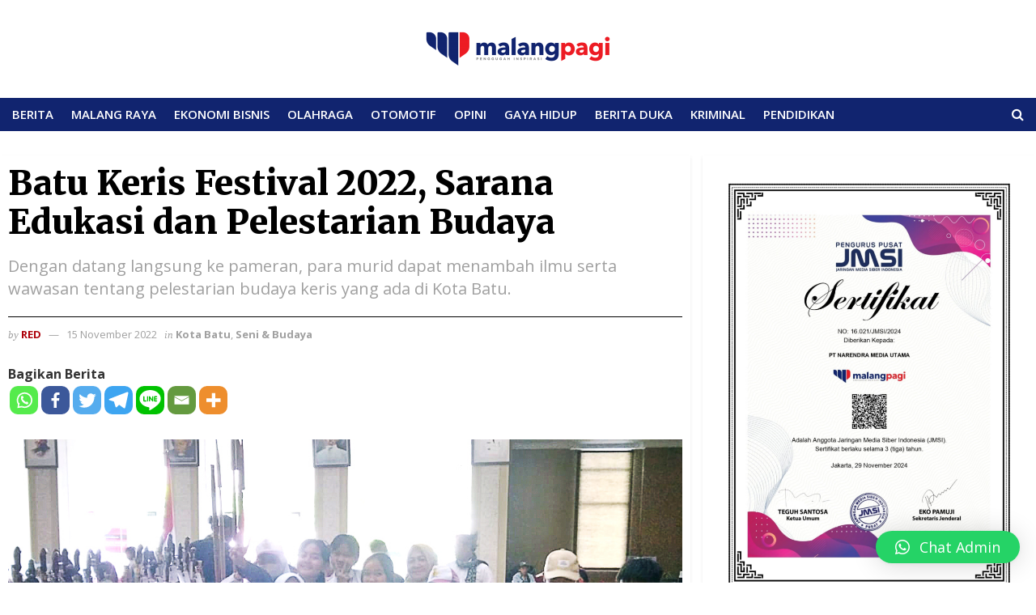

--- FILE ---
content_type: text/html; charset=UTF-8
request_url: https://malangpagi.com/batu-keris-festival-2022-sarana-edukasi-dan-pelestarian-budaya/
body_size: 32532
content:
<!doctype html>
<!--[if lt IE 7]> <html class="no-js lt-ie9 lt-ie8 lt-ie7" lang="id"> <![endif]-->
<!--[if IE 7]>    <html class="no-js lt-ie9 lt-ie8" lang="id"> <![endif]-->
<!--[if IE 8]>    <html class="no-js lt-ie9" lang="id"> <![endif]-->
<!--[if IE 9]>    <html class="no-js lt-ie10" lang="id"> <![endif]-->
<!--[if gt IE 8]><!--> <html class="no-js" lang="id"> <!--<![endif]-->
<head>
	<script async src="https://pagead2.googlesyndication.com/pagead/js/adsbygoogle.js?client=ca-pub-7845869313035393"
     crossorigin="anonymous"></script>
    <!-- MS, fb & Whatsapp -->
    <!-- Image to display -->

    <meta http-equiv="Content-Type" content="text/html; charset=UTF-8" />
    <meta name='viewport' content='width=device-width, initial-scale=1, user-scalable=yes' />
	<meta name="google-site-verification" content="MpY1DTEsnLCs7jQIK0gqSaVV9-8beP2N1aSGm0Rx-zo" />
    <link rel="profile" href="http://gmpg.org/xfn/11" />
    <link rel="pingback" href="https://malangpagi.com/xmlrpc.php" />
    <meta name="theme-color" content="#e30613">
             <meta name="msapplication-navbutton-color" content="#e30613">
             <meta name="apple-mobile-web-app-status-bar-style" content="#e30613">		<style type="text/css">
					.heateor_sss_button_instagram span.heateor_sss_svg,a.heateor_sss_instagram span.heateor_sss_svg{background:radial-gradient(circle at 30% 107%,#fdf497 0,#fdf497 5%,#fd5949 45%,#d6249f 60%,#285aeb 90%)}
											.heateor_sss_horizontal_sharing .heateor_sss_svg,.heateor_sss_standard_follow_icons_container .heateor_sss_svg{
							color: #fff;
						border-width: 0px;
			border-style: solid;
			border-color: transparent;
		}
					.heateor_sss_horizontal_sharing .heateorSssTCBackground{
				color:#666;
			}
					.heateor_sss_horizontal_sharing span.heateor_sss_svg:hover,.heateor_sss_standard_follow_icons_container span.heateor_sss_svg:hover{
						border-color: transparent;
		}
		.heateor_sss_vertical_sharing span.heateor_sss_svg,.heateor_sss_floating_follow_icons_container span.heateor_sss_svg{
							color: #fff;
						border-width: 0px;
			border-style: solid;
			border-color: transparent;
		}
				.heateor_sss_vertical_sharing .heateorSssTCBackground{
			color:#666;
		}
						.heateor_sss_vertical_sharing span.heateor_sss_svg:hover,.heateor_sss_floating_follow_icons_container span.heateor_sss_svg:hover{
						border-color: transparent;
		}
		@media screen and (max-width:783px) {.heateor_sss_vertical_sharing{display:none!important}}		</style>
		<meta name='robots' content='index, follow, max-image-preview:large, max-snippet:-1, max-video-preview:-1' />
<meta property="og:type" content="article">
<meta property="og:title" content="Batu Keris Festival 2022, Sarana Edukasi dan Pelestarian Budaya">
<meta property="og:site_name" content="Malang Pagi">
<meta property="og:description" content="Siswa siswi SDN Ngaglik 4 Kota Batu mengunjungi pameran Batu Keris Festival 2022. KOTA BATU -">
<meta property="og:url" content="https://malangpagi.com/batu-keris-festival-2022-sarana-edukasi-dan-pelestarian-budaya/">
<meta property="og:locale" content="id_ID">
<meta property="og:image" content="https://malangpagi.com/wp-content/uploads/2022/11/Pameran-Keris-1.jpg">
<meta property="og:image:height" content="550">
<meta property="og:image:width" content="1058">
<meta property="article:published_time" content="2022-11-15T07:00:11+00:00">
<meta property="article:modified_time" content="2022-11-15T07:00:11+00:00">
<meta property="article:section" content="Kota Batu">
<meta name="twitter:card" content="summary_large_image">
<meta name="twitter:title" content="Batu Keris Festival 2022, Sarana Edukasi dan Pelestarian Budaya">
<meta name="twitter:description" content="Siswa siswi SDN Ngaglik 4 Kota Batu mengunjungi pameran Batu Keris Festival 2022. KOTA BATU -">
<meta name="twitter:url" content="https://malangpagi.com/batu-keris-festival-2022-sarana-edukasi-dan-pelestarian-budaya/">
<meta name="twitter:site" content="">
<meta name="twitter:image:src" content="https://malangpagi.com/wp-content/uploads/2022/11/Pameran-Keris-1.jpg">
<meta name="twitter:image:width" content="1058">
<meta name="twitter:image:height" content="550">
            <script type="text/javascript"> var jnews_ajax_url = 'https://malangpagi.com/?ajax-request=jnews'; </script>
            
	<!-- This site is optimized with the Yoast SEO plugin v20.11 - https://yoast.com/wordpress/plugins/seo/ -->
	<title>Batu Keris Festival 2022, Sarana Edukasi dan Pelestarian Budaya - Malang Pagi</title>
	<meta name="description" content="Dengan datang langsung ke pameran, para murid dapat menambah ilmu serta wawasan tentang pelestarian budaya keris yang ada di Kota Batu." />
	<link rel="canonical" href="https://malangpagi.com/batu-keris-festival-2022-sarana-edukasi-dan-pelestarian-budaya/" />
	<meta property="og:locale" content="id_ID" />
	<meta property="og:type" content="article" />
	<meta property="og:title" content="Batu Keris Festival 2022, Sarana Edukasi dan Pelestarian Budaya - Malang Pagi" />
	<meta property="og:description" content="Dengan datang langsung ke pameran, para murid dapat menambah ilmu serta wawasan tentang pelestarian budaya keris yang ada di Kota Batu." />
	<meta property="og:url" content="https://malangpagi.com/batu-keris-festival-2022-sarana-edukasi-dan-pelestarian-budaya/" />
	<meta property="og:site_name" content="Malang Pagi" />
	<meta property="article:published_time" content="2022-11-15T07:00:11+00:00" />
	<meta property="og:image" content="https://malangpagi.com/wp-content/uploads/2022/11/Pameran-Keris-1.jpg" />
	<meta property="og:image:width" content="1058" />
	<meta property="og:image:height" content="550" />
	<meta property="og:image:type" content="image/jpeg" />
	<meta name="author" content="Red" />
	<meta name="twitter:card" content="summary_large_image" />
	<meta name="twitter:label1" content="Ditulis oleh" />
	<meta name="twitter:data1" content="Red" />
	<meta name="twitter:label2" content="Estimasi waktu membaca" />
	<meta name="twitter:data2" content="2 menit" />
	<script type="application/ld+json" class="yoast-schema-graph">{"@context":"https://schema.org","@graph":[{"@type":"Article","@id":"https://malangpagi.com/batu-keris-festival-2022-sarana-edukasi-dan-pelestarian-budaya/#article","isPartOf":{"@id":"https://malangpagi.com/batu-keris-festival-2022-sarana-edukasi-dan-pelestarian-budaya/"},"author":{"name":"Red","@id":"https://malangpagi.com/#/schema/person/3e14061a10cb6b85b6b6603437efb510"},"headline":"Batu Keris Festival 2022, Sarana Edukasi dan Pelestarian Budaya","datePublished":"2022-11-15T07:00:11+00:00","dateModified":"2022-11-15T07:00:11+00:00","mainEntityOfPage":{"@id":"https://malangpagi.com/batu-keris-festival-2022-sarana-edukasi-dan-pelestarian-budaya/"},"wordCount":341,"publisher":{"@id":"https://malangpagi.com/#organization"},"image":{"@id":"https://malangpagi.com/batu-keris-festival-2022-sarana-edukasi-dan-pelestarian-budaya/#primaryimage"},"thumbnailUrl":"https://malangpagi.com/wp-content/uploads/2022/11/Pameran-Keris-1.jpg","articleSection":["Kota Batu","Seni &amp; Budaya"],"inLanguage":"id"},{"@type":"WebPage","@id":"https://malangpagi.com/batu-keris-festival-2022-sarana-edukasi-dan-pelestarian-budaya/","url":"https://malangpagi.com/batu-keris-festival-2022-sarana-edukasi-dan-pelestarian-budaya/","name":"Batu Keris Festival 2022, Sarana Edukasi dan Pelestarian Budaya - Malang Pagi","isPartOf":{"@id":"https://malangpagi.com/#website"},"primaryImageOfPage":{"@id":"https://malangpagi.com/batu-keris-festival-2022-sarana-edukasi-dan-pelestarian-budaya/#primaryimage"},"image":{"@id":"https://malangpagi.com/batu-keris-festival-2022-sarana-edukasi-dan-pelestarian-budaya/#primaryimage"},"thumbnailUrl":"https://malangpagi.com/wp-content/uploads/2022/11/Pameran-Keris-1.jpg","datePublished":"2022-11-15T07:00:11+00:00","dateModified":"2022-11-15T07:00:11+00:00","description":"Dengan datang langsung ke pameran, para murid dapat menambah ilmu serta wawasan tentang pelestarian budaya keris yang ada di Kota Batu.","breadcrumb":{"@id":"https://malangpagi.com/batu-keris-festival-2022-sarana-edukasi-dan-pelestarian-budaya/#breadcrumb"},"inLanguage":"id","potentialAction":[{"@type":"ReadAction","target":["https://malangpagi.com/batu-keris-festival-2022-sarana-edukasi-dan-pelestarian-budaya/"]}]},{"@type":"ImageObject","inLanguage":"id","@id":"https://malangpagi.com/batu-keris-festival-2022-sarana-edukasi-dan-pelestarian-budaya/#primaryimage","url":"https://malangpagi.com/wp-content/uploads/2022/11/Pameran-Keris-1.jpg","contentUrl":"https://malangpagi.com/wp-content/uploads/2022/11/Pameran-Keris-1.jpg","width":1058,"height":550,"caption":"ddd"},{"@type":"BreadcrumbList","@id":"https://malangpagi.com/batu-keris-festival-2022-sarana-edukasi-dan-pelestarian-budaya/#breadcrumb","itemListElement":[{"@type":"ListItem","position":1,"name":"Beranda","item":"https://malangpagi.com/"},{"@type":"ListItem","position":2,"name":"Batu Keris Festival 2022, Sarana Edukasi dan Pelestarian Budaya"}]},{"@type":"WebSite","@id":"https://malangpagi.com/#website","url":"https://malangpagi.com/","name":"Malang Pagi","description":"Penggugah Inspirasi","publisher":{"@id":"https://malangpagi.com/#organization"},"potentialAction":[{"@type":"SearchAction","target":{"@type":"EntryPoint","urlTemplate":"https://malangpagi.com/?s={search_term_string}"},"query-input":"required name=search_term_string"}],"inLanguage":"id"},{"@type":"Organization","@id":"https://malangpagi.com/#organization","name":"Malangpagi","url":"https://malangpagi.com/","logo":{"@type":"ImageObject","inLanguage":"id","@id":"https://malangpagi.com/#/schema/logo/image/","url":"https://malangpagi.com/wp-content/uploads/2020/08/MP-Full-Logo-01-e1597235074915.png","contentUrl":"https://malangpagi.com/wp-content/uploads/2020/08/MP-Full-Logo-01-e1597235074915.png","width":500,"height":130,"caption":"Malangpagi"},"image":{"@id":"https://malangpagi.com/#/schema/logo/image/"}},{"@type":"Person","@id":"https://malangpagi.com/#/schema/person/3e14061a10cb6b85b6b6603437efb510","name":"Red","image":{"@type":"ImageObject","inLanguage":"id","@id":"https://malangpagi.com/#/schema/person/image/","url":"https://secure.gravatar.com/avatar/429ff3bd10bc0dee886a760d7b928120?s=96&d=mm&r=g","contentUrl":"https://secure.gravatar.com/avatar/429ff3bd10bc0dee886a760d7b928120?s=96&d=mm&r=g","caption":"Red"},"url":"https://malangpagi.com/author/redaksi-malangpagigmail-com/"}]}</script>
	<!-- / Yoast SEO plugin. -->


<link rel='dns-prefetch' href='//platform-api.sharethis.com' />
<link rel='dns-prefetch' href='//fonts.googleapis.com' />
<link rel="alternate" type="application/rss+xml" title="Malang Pagi &raquo; Feed" href="https://malangpagi.com/feed/" />
<link rel="alternate" type="application/rss+xml" title="Malang Pagi &raquo; Umpan Komentar" href="https://malangpagi.com/comments/feed/" />
<script type="text/javascript">
window._wpemojiSettings = {"baseUrl":"https:\/\/s.w.org\/images\/core\/emoji\/14.0.0\/72x72\/","ext":".png","svgUrl":"https:\/\/s.w.org\/images\/core\/emoji\/14.0.0\/svg\/","svgExt":".svg","source":{"concatemoji":"https:\/\/malangpagi.com\/wp-includes\/js\/wp-emoji-release.min.js?ver=6.1.9"}};
/*! This file is auto-generated */
!function(e,a,t){var n,r,o,i=a.createElement("canvas"),p=i.getContext&&i.getContext("2d");function s(e,t){var a=String.fromCharCode,e=(p.clearRect(0,0,i.width,i.height),p.fillText(a.apply(this,e),0,0),i.toDataURL());return p.clearRect(0,0,i.width,i.height),p.fillText(a.apply(this,t),0,0),e===i.toDataURL()}function c(e){var t=a.createElement("script");t.src=e,t.defer=t.type="text/javascript",a.getElementsByTagName("head")[0].appendChild(t)}for(o=Array("flag","emoji"),t.supports={everything:!0,everythingExceptFlag:!0},r=0;r<o.length;r++)t.supports[o[r]]=function(e){if(p&&p.fillText)switch(p.textBaseline="top",p.font="600 32px Arial",e){case"flag":return s([127987,65039,8205,9895,65039],[127987,65039,8203,9895,65039])?!1:!s([55356,56826,55356,56819],[55356,56826,8203,55356,56819])&&!s([55356,57332,56128,56423,56128,56418,56128,56421,56128,56430,56128,56423,56128,56447],[55356,57332,8203,56128,56423,8203,56128,56418,8203,56128,56421,8203,56128,56430,8203,56128,56423,8203,56128,56447]);case"emoji":return!s([129777,127995,8205,129778,127999],[129777,127995,8203,129778,127999])}return!1}(o[r]),t.supports.everything=t.supports.everything&&t.supports[o[r]],"flag"!==o[r]&&(t.supports.everythingExceptFlag=t.supports.everythingExceptFlag&&t.supports[o[r]]);t.supports.everythingExceptFlag=t.supports.everythingExceptFlag&&!t.supports.flag,t.DOMReady=!1,t.readyCallback=function(){t.DOMReady=!0},t.supports.everything||(n=function(){t.readyCallback()},a.addEventListener?(a.addEventListener("DOMContentLoaded",n,!1),e.addEventListener("load",n,!1)):(e.attachEvent("onload",n),a.attachEvent("onreadystatechange",function(){"complete"===a.readyState&&t.readyCallback()})),(e=t.source||{}).concatemoji?c(e.concatemoji):e.wpemoji&&e.twemoji&&(c(e.twemoji),c(e.wpemoji)))}(window,document,window._wpemojiSettings);
</script>
<style type="text/css">
img.wp-smiley,
img.emoji {
	display: inline !important;
	border: none !important;
	box-shadow: none !important;
	height: 1em !important;
	width: 1em !important;
	margin: 0 0.07em !important;
	vertical-align: -0.1em !important;
	background: none !important;
	padding: 0 !important;
}
</style>
	<link rel='stylesheet' id='wp-block-library-css' href='https://malangpagi.com/wp-includes/css/dist/block-library/style.min.css?ver=6.1.9' type='text/css' media='all' />
<link rel='stylesheet' id='classic-theme-styles-css' href='https://malangpagi.com/wp-includes/css/classic-themes.min.css?ver=1' type='text/css' media='all' />
<style id='global-styles-inline-css' type='text/css'>
body{--wp--preset--color--black: #000000;--wp--preset--color--cyan-bluish-gray: #abb8c3;--wp--preset--color--white: #ffffff;--wp--preset--color--pale-pink: #f78da7;--wp--preset--color--vivid-red: #cf2e2e;--wp--preset--color--luminous-vivid-orange: #ff6900;--wp--preset--color--luminous-vivid-amber: #fcb900;--wp--preset--color--light-green-cyan: #7bdcb5;--wp--preset--color--vivid-green-cyan: #00d084;--wp--preset--color--pale-cyan-blue: #8ed1fc;--wp--preset--color--vivid-cyan-blue: #0693e3;--wp--preset--color--vivid-purple: #9b51e0;--wp--preset--gradient--vivid-cyan-blue-to-vivid-purple: linear-gradient(135deg,rgba(6,147,227,1) 0%,rgb(155,81,224) 100%);--wp--preset--gradient--light-green-cyan-to-vivid-green-cyan: linear-gradient(135deg,rgb(122,220,180) 0%,rgb(0,208,130) 100%);--wp--preset--gradient--luminous-vivid-amber-to-luminous-vivid-orange: linear-gradient(135deg,rgba(252,185,0,1) 0%,rgba(255,105,0,1) 100%);--wp--preset--gradient--luminous-vivid-orange-to-vivid-red: linear-gradient(135deg,rgba(255,105,0,1) 0%,rgb(207,46,46) 100%);--wp--preset--gradient--very-light-gray-to-cyan-bluish-gray: linear-gradient(135deg,rgb(238,238,238) 0%,rgb(169,184,195) 100%);--wp--preset--gradient--cool-to-warm-spectrum: linear-gradient(135deg,rgb(74,234,220) 0%,rgb(151,120,209) 20%,rgb(207,42,186) 40%,rgb(238,44,130) 60%,rgb(251,105,98) 80%,rgb(254,248,76) 100%);--wp--preset--gradient--blush-light-purple: linear-gradient(135deg,rgb(255,206,236) 0%,rgb(152,150,240) 100%);--wp--preset--gradient--blush-bordeaux: linear-gradient(135deg,rgb(254,205,165) 0%,rgb(254,45,45) 50%,rgb(107,0,62) 100%);--wp--preset--gradient--luminous-dusk: linear-gradient(135deg,rgb(255,203,112) 0%,rgb(199,81,192) 50%,rgb(65,88,208) 100%);--wp--preset--gradient--pale-ocean: linear-gradient(135deg,rgb(255,245,203) 0%,rgb(182,227,212) 50%,rgb(51,167,181) 100%);--wp--preset--gradient--electric-grass: linear-gradient(135deg,rgb(202,248,128) 0%,rgb(113,206,126) 100%);--wp--preset--gradient--midnight: linear-gradient(135deg,rgb(2,3,129) 0%,rgb(40,116,252) 100%);--wp--preset--duotone--dark-grayscale: url('#wp-duotone-dark-grayscale');--wp--preset--duotone--grayscale: url('#wp-duotone-grayscale');--wp--preset--duotone--purple-yellow: url('#wp-duotone-purple-yellow');--wp--preset--duotone--blue-red: url('#wp-duotone-blue-red');--wp--preset--duotone--midnight: url('#wp-duotone-midnight');--wp--preset--duotone--magenta-yellow: url('#wp-duotone-magenta-yellow');--wp--preset--duotone--purple-green: url('#wp-duotone-purple-green');--wp--preset--duotone--blue-orange: url('#wp-duotone-blue-orange');--wp--preset--font-size--small: 13px;--wp--preset--font-size--medium: 20px;--wp--preset--font-size--large: 36px;--wp--preset--font-size--x-large: 42px;--wp--preset--spacing--20: 0.44rem;--wp--preset--spacing--30: 0.67rem;--wp--preset--spacing--40: 1rem;--wp--preset--spacing--50: 1.5rem;--wp--preset--spacing--60: 2.25rem;--wp--preset--spacing--70: 3.38rem;--wp--preset--spacing--80: 5.06rem;}:where(.is-layout-flex){gap: 0.5em;}body .is-layout-flow > .alignleft{float: left;margin-inline-start: 0;margin-inline-end: 2em;}body .is-layout-flow > .alignright{float: right;margin-inline-start: 2em;margin-inline-end: 0;}body .is-layout-flow > .aligncenter{margin-left: auto !important;margin-right: auto !important;}body .is-layout-constrained > .alignleft{float: left;margin-inline-start: 0;margin-inline-end: 2em;}body .is-layout-constrained > .alignright{float: right;margin-inline-start: 2em;margin-inline-end: 0;}body .is-layout-constrained > .aligncenter{margin-left: auto !important;margin-right: auto !important;}body .is-layout-constrained > :where(:not(.alignleft):not(.alignright):not(.alignfull)){max-width: var(--wp--style--global--content-size);margin-left: auto !important;margin-right: auto !important;}body .is-layout-constrained > .alignwide{max-width: var(--wp--style--global--wide-size);}body .is-layout-flex{display: flex;}body .is-layout-flex{flex-wrap: wrap;align-items: center;}body .is-layout-flex > *{margin: 0;}:where(.wp-block-columns.is-layout-flex){gap: 2em;}.has-black-color{color: var(--wp--preset--color--black) !important;}.has-cyan-bluish-gray-color{color: var(--wp--preset--color--cyan-bluish-gray) !important;}.has-white-color{color: var(--wp--preset--color--white) !important;}.has-pale-pink-color{color: var(--wp--preset--color--pale-pink) !important;}.has-vivid-red-color{color: var(--wp--preset--color--vivid-red) !important;}.has-luminous-vivid-orange-color{color: var(--wp--preset--color--luminous-vivid-orange) !important;}.has-luminous-vivid-amber-color{color: var(--wp--preset--color--luminous-vivid-amber) !important;}.has-light-green-cyan-color{color: var(--wp--preset--color--light-green-cyan) !important;}.has-vivid-green-cyan-color{color: var(--wp--preset--color--vivid-green-cyan) !important;}.has-pale-cyan-blue-color{color: var(--wp--preset--color--pale-cyan-blue) !important;}.has-vivid-cyan-blue-color{color: var(--wp--preset--color--vivid-cyan-blue) !important;}.has-vivid-purple-color{color: var(--wp--preset--color--vivid-purple) !important;}.has-black-background-color{background-color: var(--wp--preset--color--black) !important;}.has-cyan-bluish-gray-background-color{background-color: var(--wp--preset--color--cyan-bluish-gray) !important;}.has-white-background-color{background-color: var(--wp--preset--color--white) !important;}.has-pale-pink-background-color{background-color: var(--wp--preset--color--pale-pink) !important;}.has-vivid-red-background-color{background-color: var(--wp--preset--color--vivid-red) !important;}.has-luminous-vivid-orange-background-color{background-color: var(--wp--preset--color--luminous-vivid-orange) !important;}.has-luminous-vivid-amber-background-color{background-color: var(--wp--preset--color--luminous-vivid-amber) !important;}.has-light-green-cyan-background-color{background-color: var(--wp--preset--color--light-green-cyan) !important;}.has-vivid-green-cyan-background-color{background-color: var(--wp--preset--color--vivid-green-cyan) !important;}.has-pale-cyan-blue-background-color{background-color: var(--wp--preset--color--pale-cyan-blue) !important;}.has-vivid-cyan-blue-background-color{background-color: var(--wp--preset--color--vivid-cyan-blue) !important;}.has-vivid-purple-background-color{background-color: var(--wp--preset--color--vivid-purple) !important;}.has-black-border-color{border-color: var(--wp--preset--color--black) !important;}.has-cyan-bluish-gray-border-color{border-color: var(--wp--preset--color--cyan-bluish-gray) !important;}.has-white-border-color{border-color: var(--wp--preset--color--white) !important;}.has-pale-pink-border-color{border-color: var(--wp--preset--color--pale-pink) !important;}.has-vivid-red-border-color{border-color: var(--wp--preset--color--vivid-red) !important;}.has-luminous-vivid-orange-border-color{border-color: var(--wp--preset--color--luminous-vivid-orange) !important;}.has-luminous-vivid-amber-border-color{border-color: var(--wp--preset--color--luminous-vivid-amber) !important;}.has-light-green-cyan-border-color{border-color: var(--wp--preset--color--light-green-cyan) !important;}.has-vivid-green-cyan-border-color{border-color: var(--wp--preset--color--vivid-green-cyan) !important;}.has-pale-cyan-blue-border-color{border-color: var(--wp--preset--color--pale-cyan-blue) !important;}.has-vivid-cyan-blue-border-color{border-color: var(--wp--preset--color--vivid-cyan-blue) !important;}.has-vivid-purple-border-color{border-color: var(--wp--preset--color--vivid-purple) !important;}.has-vivid-cyan-blue-to-vivid-purple-gradient-background{background: var(--wp--preset--gradient--vivid-cyan-blue-to-vivid-purple) !important;}.has-light-green-cyan-to-vivid-green-cyan-gradient-background{background: var(--wp--preset--gradient--light-green-cyan-to-vivid-green-cyan) !important;}.has-luminous-vivid-amber-to-luminous-vivid-orange-gradient-background{background: var(--wp--preset--gradient--luminous-vivid-amber-to-luminous-vivid-orange) !important;}.has-luminous-vivid-orange-to-vivid-red-gradient-background{background: var(--wp--preset--gradient--luminous-vivid-orange-to-vivid-red) !important;}.has-very-light-gray-to-cyan-bluish-gray-gradient-background{background: var(--wp--preset--gradient--very-light-gray-to-cyan-bluish-gray) !important;}.has-cool-to-warm-spectrum-gradient-background{background: var(--wp--preset--gradient--cool-to-warm-spectrum) !important;}.has-blush-light-purple-gradient-background{background: var(--wp--preset--gradient--blush-light-purple) !important;}.has-blush-bordeaux-gradient-background{background: var(--wp--preset--gradient--blush-bordeaux) !important;}.has-luminous-dusk-gradient-background{background: var(--wp--preset--gradient--luminous-dusk) !important;}.has-pale-ocean-gradient-background{background: var(--wp--preset--gradient--pale-ocean) !important;}.has-electric-grass-gradient-background{background: var(--wp--preset--gradient--electric-grass) !important;}.has-midnight-gradient-background{background: var(--wp--preset--gradient--midnight) !important;}.has-small-font-size{font-size: var(--wp--preset--font-size--small) !important;}.has-medium-font-size{font-size: var(--wp--preset--font-size--medium) !important;}.has-large-font-size{font-size: var(--wp--preset--font-size--large) !important;}.has-x-large-font-size{font-size: var(--wp--preset--font-size--x-large) !important;}
.wp-block-navigation a:where(:not(.wp-element-button)){color: inherit;}
:where(.wp-block-columns.is-layout-flex){gap: 2em;}
.wp-block-pullquote{font-size: 1.5em;line-height: 1.6;}
</style>
<link rel='stylesheet' id='jnews-previewslider-css' href='https://malangpagi.com/wp-content/plugins/jnews-gallery/assets/css/previewslider.css' type='text/css' media='all' />
<link rel='stylesheet' id='jnews-previewslider-responsive-css' href='https://malangpagi.com/wp-content/plugins/jnews-gallery/assets/css/previewslider-responsive.css' type='text/css' media='all' />
<link rel='stylesheet' id='heateor_sss_frontend_css-css' href='https://malangpagi.com/wp-content/plugins/sassy-social-share/public/css/sassy-social-share-public.css?ver=3.3.52' type='text/css' media='all' />
<link rel='stylesheet' id='jeg_customizer_font-css' href='//fonts.googleapis.com/css?family=Open+Sans%3A300%2C300italic%2C700%2C700italic%2C700%2C600%2Cregular%2Citalic%2C700%2C700italic%7CMerriweather%3A900%2C900italic&#038;ver=1.0.0' type='text/css' media='all' />
<link rel='stylesheet' id='qlwapp-css' href='https://malangpagi.com/wp-content/plugins/wp-whatsapp-chat/build/frontend/css/style.css?ver=7.1.3' type='text/css' media='all' />
<link rel='stylesheet' id='mediaelement-css' href='https://malangpagi.com/wp-includes/js/mediaelement/mediaelementplayer-legacy.min.css?ver=4.2.17' type='text/css' media='all' />
<link rel='stylesheet' id='wp-mediaelement-css' href='https://malangpagi.com/wp-includes/js/mediaelement/wp-mediaelement.min.css?ver=6.1.9' type='text/css' media='all' />
<link rel='stylesheet' id='jnews-frontend-css' href='https://malangpagi.com/wp-content/themes/jnews/assets/dist/frontend.min.css?ver=5.0.2' type='text/css' media='all' />
<link rel='stylesheet' id='jnews-style-css' href='https://malangpagi.com/wp-content/themes/jnews/style.css?ver=5.0.2' type='text/css' media='all' />
<link rel='stylesheet' id='jnews-darkmode-css' href='https://malangpagi.com/wp-content/themes/jnews/assets/css/darkmode.css?ver=5.0.2' type='text/css' media='all' />
<link rel='stylesheet' id='jnews-scheme-css' href='https://malangpagi.com/wp-content/themes/jnews/data/import/citynews/scheme.css?ver=5.0.2' type='text/css' media='all' />
<link rel='stylesheet' id='jeg-dynamic-style-css' href='https://malangpagi.com/wp-content/uploads/jeg/jeg-4wQ5fVhCPW.css?ver=1.0.0' type='text/css' media='all' />
<link rel='stylesheet' id='jnews-social-login-style-css' href='https://malangpagi.com/wp-content/plugins/jnews-social-login/assets/css/plugin.css?ver=5.0.0' type='text/css' media='all' />
<script type='text/javascript' src='https://malangpagi.com/wp-includes/js/jquery/jquery.min.js?ver=3.6.1' id='jquery-core-js'></script>
<script type='text/javascript' src='https://malangpagi.com/wp-includes/js/jquery/jquery-migrate.min.js?ver=3.3.2' id='jquery-migrate-js'></script>
<script type='text/javascript' src='https://malangpagi.com/wp-content/plugins/jnews-gallery/assets/js/jquery.previewslider.js' id='jnews-previewslider-js'></script>
<script type='text/javascript' src='//platform-api.sharethis.com/js/sharethis.js#source=googleanalytics-wordpress#product=ga&#038;property=686545d72b14400019405c7a' id='googleanalytics-platform-sharethis-js'></script>
<link rel="https://api.w.org/" href="https://malangpagi.com/wp-json/" /><link rel="alternate" type="application/json" href="https://malangpagi.com/wp-json/wp/v2/posts/27751" /><link rel="EditURI" type="application/rsd+xml" title="RSD" href="https://malangpagi.com/xmlrpc.php?rsd" />
<link rel="wlwmanifest" type="application/wlwmanifest+xml" href="https://malangpagi.com/wp-includes/wlwmanifest.xml" />
<meta name="generator" content="WordPress 6.1.9" />
<link rel='shortlink' href='https://malangpagi.com/?p=27751' />
<link rel="alternate" type="application/json+oembed" href="https://malangpagi.com/wp-json/oembed/1.0/embed?url=https%3A%2F%2Fmalangpagi.com%2Fbatu-keris-festival-2022-sarana-edukasi-dan-pelestarian-budaya%2F" />
<link rel="alternate" type="text/xml+oembed" href="https://malangpagi.com/wp-json/oembed/1.0/embed?url=https%3A%2F%2Fmalangpagi.com%2Fbatu-keris-festival-2022-sarana-edukasi-dan-pelestarian-budaya%2F&#038;format=xml" />
<meta name="generator" content="Powered by WPBakery Page Builder - drag and drop page builder for WordPress."/>
<script type='application/ld+json'>{"@context":"http:\/\/schema.org","@type":"Organization","@id":"https:\/\/malangpagi.com\/#organization","url":"https:\/\/malangpagi.com\/","name":"","logo":{"@type":"ImageObject","url":""},"sameAs":["https:\/\/www.facebook.com\/malangpagi","https:\/\/twitter.com\/malangpagi","https:\/\/instagram.com\/malangpagimedia?igshid=MzRlODBiNWFlZA==","https:\/\/www.tiktok.com\/@malangpagimedia?_t=8cwOjyiBR60&_r=1"]}</script>
<script type='application/ld+json'>{"@context":"http:\/\/schema.org","@type":"WebSite","@id":"https:\/\/malangpagi.com\/#website","url":"https:\/\/malangpagi.com\/","name":"","potentialAction":{"@type":"SearchAction","target":"https:\/\/malangpagi.com\/?s={search_term_string}","query-input":"required name=search_term_string"}}</script>
<link rel="icon" href="https://malangpagi.com/wp-content/uploads/2020/08/cropped-MP-Widget-75x75.png" sizes="32x32" />
<link rel="icon" href="https://malangpagi.com/wp-content/uploads/2020/08/cropped-MP-Widget-200x200.png" sizes="192x192" />
<link rel="apple-touch-icon" href="https://malangpagi.com/wp-content/uploads/2020/08/cropped-MP-Widget-200x200.png" />
<meta name="msapplication-TileImage" content="https://malangpagi.com/wp-content/uploads/2020/08/cropped-MP-Widget-300x300.png" />
<script></script>		<style type="text/css" id="wp-custom-css">
			.jeg_footer_content, .jeg_footer.dark .jeg_footer_content{
	padding: 0px 15px;
}

.entry-header .jeg_post_title, .jeg_post_title a{
	letter-spacing: normal;
}
.wp-caption .wp-caption-text {
    margin: 12px 0 0;
    font-size: 12px;
		line-height: 16px;
    color: #999999;
    text-align: left;
}
.content-inner {
    color: #333;
    font-size: 16px;
    line-height: 1.5em;
    word-break: normal;
    word-wrap: break-word;
}		</style>
					<style>
				:root {
				--qlwapp-scheme-font-family:inherit;--qlwapp-scheme-font-size:18px;--qlwapp-scheme-icon-size:60px;--qlwapp-scheme-icon-font-size:24px;				}
			</style>
			<noscript><style> .wpb_animate_when_almost_visible { opacity: 1; }</style></noscript></head>
<body class="post-template-default single single-post postid-27751 single-format-standard jeg_single_tpl_1 jnews jnews_boxed_container jnews_boxed_container_shadow jsc_normal wpb-js-composer js-comp-ver-6.4.2 vc_responsive">

    
    

    <div class="jeg_ad jeg_ad_top jnews_header_top_ads">
        <div class='ads-wrapper  '></div>    </div>

    <!-- The Main Wrapper
    ============================================= -->
    <div class="jeg_viewport">

        
        <div class="jeg_header_wrapper">
            <div class="jeg_header_instagram_wrapper">
    </div>

<!-- HEADER -->
<div class="jeg_header full">
    <div class="jeg_midbar jeg_container normal">
    <div class="container">
        <div class="jeg_nav_row">
            
                <div class="jeg_nav_col jeg_nav_left jeg_nav_grow">
                    <div class="item_wrap jeg_nav_alignleft">
                                            </div>
                </div>

                
                <div class="jeg_nav_col jeg_nav_center jeg_nav_normal">
                    <div class="item_wrap jeg_nav_aligncenter">
                        <div class="jeg_nav_item jeg_logo jeg_desktop_logo">
			<div class="site-title">
	    	<a href="https://malangpagi.com/" style="padding: 0px 0 0 0;">
	    	    <img class='jeg_logo_img' src="https://malangpagi.com/wp-content/uploads/2020/08/MP-Full-Logo-01-e1597235074915.png" srcset="https://malangpagi.com/wp-content/uploads/2020/08/MP-Full-Logo-01-e1597235074915.png 1x, https://malangpagi.com/wp-content/uploads/2020/08/MP-Full-Logo-01-e1597235074915.png 2x" alt="Malang Pagi"data-light-src="https://malangpagi.com/wp-content/uploads/2020/08/MP-Full-Logo-01-e1597235074915.png" data-light-srcset="https://malangpagi.com/wp-content/uploads/2020/08/MP-Full-Logo-01-e1597235074915.png 1x, https://malangpagi.com/wp-content/uploads/2020/08/MP-Full-Logo-01-e1597235074915.png 2x" data-dark-src="https://malangpagi.com/wp-content/uploads/2020/08/MP-Full-Logo-White-01.png" data-dark-srcset="https://malangpagi.com/wp-content/uploads/2020/08/MP-Full-Logo-White-01.png 1x, https://malangpagi.com/wp-content/uploads/2020/08/MP-Full-Logo-White-01.png 2x">	    	</a>
	    </div>
	</div>                    </div>
                </div>

                
                <div class="jeg_nav_col jeg_nav_right jeg_nav_grow">
                    <div class="item_wrap jeg_nav_alignright">
                                            </div>
                </div>

                        </div>
    </div>
</div><div class="jeg_bottombar jeg_navbar jeg_container jeg_navbar_wrapper  jeg_navbar_fitwidth jeg_navbar_normal">
    <div class="container">
        <div class="jeg_nav_row">
            
                <div class="jeg_nav_col jeg_nav_left jeg_nav_normal">
                    <div class="item_wrap jeg_nav_alignleft">
                        <div class="jeg_main_menu_wrapper">
<div class="jeg_nav_item jeg_mainmenu_wrap"><ul class="jeg_menu jeg_main_menu jeg_menu_style_1" data-animation="animate"><li id="menu-item-14883" class="menu-item menu-item-type-post_type menu-item-object-page menu-item-14883 bgnav" data-item-row="default" ><a href="https://malangpagi.com/berita/">BERITA</a></li>
<li id="menu-item-14884" class="menu-item menu-item-type-post_type menu-item-object-page menu-item-14884 bgnav" data-item-row="default" ><a href="https://malangpagi.com/malangraya/">MALANG RAYA</a></li>
<li id="menu-item-14885" class="menu-item menu-item-type-post_type menu-item-object-page menu-item-14885 bgnav" data-item-row="default" ><a href="https://malangpagi.com/ekonomibisnis/">EKONOMI BISNIS</a></li>
<li id="menu-item-14886" class="menu-item menu-item-type-post_type menu-item-object-page menu-item-14886 bgnav" data-item-row="default" ><a href="https://malangpagi.com/olahraga/">OLAHRAGA</a></li>
<li id="menu-item-14887" class="menu-item menu-item-type-post_type menu-item-object-page menu-item-14887 bgnav" data-item-row="default" ><a href="https://malangpagi.com/otomotif/">OTOMOTIF</a></li>
<li id="menu-item-39713" class="menu-item menu-item-type-taxonomy menu-item-object-category menu-item-39713 bgnav" data-item-row="default" ><a href="https://malangpagi.com/category/opini/">OPINI</a></li>
<li id="menu-item-14888" class="menu-item menu-item-type-post_type menu-item-object-page menu-item-14888 bgnav" data-item-row="default" ><a href="https://malangpagi.com/gayahidup/">GAYA HIDUP</a></li>
<li id="menu-item-16912" class="menu-item menu-item-type-post_type menu-item-object-page menu-item-16912 bgnav" data-item-row="default" ><a href="https://malangpagi.com/berita-duka/">BERITA DUKA</a></li>
<li id="menu-item-44033" class="menu-item menu-item-type-taxonomy menu-item-object-category menu-item-44033 bgnav" data-item-row="default" ><a href="https://malangpagi.com/category/kriminal/">KRIMINAL</a></li>
<li id="menu-item-44034" class="menu-item menu-item-type-taxonomy menu-item-object-category menu-item-44034 bgnav" data-item-row="default" ><a href="https://malangpagi.com/category/pendidikan/">PENDIDIKAN</a></li>
</ul></div></div>
                    </div>
                </div>

                
                <div class="jeg_nav_col jeg_nav_center jeg_nav_normal">
                    <div class="item_wrap jeg_nav_aligncenter">
                                            </div>
                </div>

                
                <div class="jeg_nav_col jeg_nav_right jeg_nav_grow">
                    <div class="item_wrap jeg_nav_alignright">
                        <!-- Search Icon -->
<div class="jeg_nav_item jeg_search_wrapper search_icon jeg_search_popup_expand">
    <a href="#" class="jeg_search_toggle"><i class="fa fa-search"></i></a>
    <form action="https://malangpagi.com/" method="get" class="jeg_search_form" target="_top">
    <input name="s" class="jeg_search_input" placeholder="Search..." type="text" value="" autocomplete="off">
    <button type="submit" class="jeg_search_button btn"><i class="fa fa-search"></i></button>
</form>
<!-- jeg_search_hide with_result no_result -->
<div class="jeg_search_result jeg_search_hide with_result">
    <div class="search-result-wrapper">
    </div>
    <div class="search-link search-noresult">
        No Result    </div>
    <div class="search-link search-all-button">
        <i class="fa fa-search"></i> View All Result    </div>
</div></div>                    </div>
                </div>

                        </div>
    </div>
</div></div><!-- /.jeg_header -->        </div>

        <div class="jeg_header_sticky">
            <div class="sticky_blankspace"></div>
<div class="jeg_header full">
    <div class="jeg_container">
        <div data-mode="scroll" class="jeg_stickybar jeg_navbar jeg_navbar_wrapper jeg_navbar_normal jeg_navbar_normal">
            <div class="container">
    <div class="jeg_nav_row">
        
            <div class="jeg_nav_col jeg_nav_left jeg_nav_grow">
                <div class="item_wrap jeg_nav_alignleft">
                    <div class="jeg_nav_item jeg_nav_icon">
    <a href="#" class="toggle_btn jeg_mobile_toggle">
    	<span></span><span></span><span></span>
    </a>
</div>                </div>
            </div>

            
            <div class="jeg_nav_col jeg_nav_center jeg_nav_normal">
                <div class="item_wrap jeg_nav_aligncenter">
                    <div class="jeg_main_menu_wrapper">
<div class="jeg_nav_item jeg_mainmenu_wrap"><ul class="jeg_menu jeg_main_menu jeg_menu_style_1" data-animation="animate"><li class="menu-item menu-item-type-post_type menu-item-object-page menu-item-14883 bgnav" data-item-row="default" ><a href="https://malangpagi.com/berita/">BERITA</a></li>
<li class="menu-item menu-item-type-post_type menu-item-object-page menu-item-14884 bgnav" data-item-row="default" ><a href="https://malangpagi.com/malangraya/">MALANG RAYA</a></li>
<li class="menu-item menu-item-type-post_type menu-item-object-page menu-item-14885 bgnav" data-item-row="default" ><a href="https://malangpagi.com/ekonomibisnis/">EKONOMI BISNIS</a></li>
<li class="menu-item menu-item-type-post_type menu-item-object-page menu-item-14886 bgnav" data-item-row="default" ><a href="https://malangpagi.com/olahraga/">OLAHRAGA</a></li>
<li class="menu-item menu-item-type-post_type menu-item-object-page menu-item-14887 bgnav" data-item-row="default" ><a href="https://malangpagi.com/otomotif/">OTOMOTIF</a></li>
<li class="menu-item menu-item-type-taxonomy menu-item-object-category menu-item-39713 bgnav" data-item-row="default" ><a href="https://malangpagi.com/category/opini/">OPINI</a></li>
<li class="menu-item menu-item-type-post_type menu-item-object-page menu-item-14888 bgnav" data-item-row="default" ><a href="https://malangpagi.com/gayahidup/">GAYA HIDUP</a></li>
<li class="menu-item menu-item-type-post_type menu-item-object-page menu-item-16912 bgnav" data-item-row="default" ><a href="https://malangpagi.com/berita-duka/">BERITA DUKA</a></li>
<li class="menu-item menu-item-type-taxonomy menu-item-object-category menu-item-44033 bgnav" data-item-row="default" ><a href="https://malangpagi.com/category/kriminal/">KRIMINAL</a></li>
<li class="menu-item menu-item-type-taxonomy menu-item-object-category menu-item-44034 bgnav" data-item-row="default" ><a href="https://malangpagi.com/category/pendidikan/">PENDIDIKAN</a></li>
</ul></div></div>
                </div>
            </div>

            
            <div class="jeg_nav_col jeg_nav_right jeg_nav_grow">
                <div class="item_wrap jeg_nav_alignright">
                    <!-- Search Icon -->
<div class="jeg_nav_item jeg_search_wrapper search_icon jeg_search_popup_expand">
    <a href="#" class="jeg_search_toggle"><i class="fa fa-search"></i></a>
    <form action="https://malangpagi.com/" method="get" class="jeg_search_form" target="_top">
    <input name="s" class="jeg_search_input" placeholder="Search..." type="text" value="" autocomplete="off">
    <button type="submit" class="jeg_search_button btn"><i class="fa fa-search"></i></button>
</form>
<!-- jeg_search_hide with_result no_result -->
<div class="jeg_search_result jeg_search_hide with_result">
    <div class="search-result-wrapper">
    </div>
    <div class="search-link search-noresult">
        No Result    </div>
    <div class="search-link search-all-button">
        <i class="fa fa-search"></i> View All Result    </div>
</div></div>                </div>
            </div>

                </div>
</div>        </div>
    </div>
</div>
        </div>

        <div class="jeg_navbar_mobile_wrapper">
            <div class="jeg_navbar_mobile" data-mode="scroll">
    <div class="jeg_mobile_bottombar jeg_mobile_midbar jeg_container normal">
    <div class="container">
        <div class="jeg_nav_row">
            
                <div class="jeg_nav_col jeg_nav_left jeg_nav_normal">
                    <div class="item_wrap jeg_nav_alignleft">
                        <div class="jeg_nav_item">
    <a href="#" class="toggle_btn jeg_mobile_toggle"><i class="fa fa-bars"></i></a>
</div>                    </div>
                </div>

                
                <div class="jeg_nav_col jeg_nav_center jeg_nav_grow">
                    <div class="item_wrap jeg_nav_aligncenter">
                        <div class="jeg_nav_item jeg_mobile_logo">
			<div class="site-title">
	    	<a href="https://malangpagi.com/">
		        <img class='jeg_logo_img' src="https://malangpagi.com/wp-content/uploads/2020/08/MP-Full-Logo-01-e1597235074915.png" srcset="https://malangpagi.com/wp-content/uploads/2020/08/MP-Full-Logo-01-e1597235074915.png 1x, https://malangpagi.com/wp-content/uploads/2020/08/MP-Full-Logo-01-e1597235074915.png 2x" alt="Malang Pagi"data-light-src="https://malangpagi.com/wp-content/uploads/2020/08/MP-Full-Logo-01-e1597235074915.png" data-light-srcset="https://malangpagi.com/wp-content/uploads/2020/08/MP-Full-Logo-01-e1597235074915.png 1x, https://malangpagi.com/wp-content/uploads/2020/08/MP-Full-Logo-01-e1597235074915.png 2x" data-dark-src="https://malangpagi.com/wp-content/uploads/2020/08/MP-Full-Logo-White-01.png" data-dark-srcset="https://malangpagi.com/wp-content/uploads/2020/08/MP-Full-Logo-White-01.png 1x, https://malangpagi.com/wp-content/uploads/2020/08/MP-Full-Logo-White-01.png 2x">		    </a>
	    </div>
	</div>                    </div>
                </div>

                
                <div class="jeg_nav_col jeg_nav_right jeg_nav_normal">
                    <div class="item_wrap jeg_nav_alignright">
                        <div class="jeg_nav_item jeg_dark_mode"><label class="dark_mode_switch">
                                <input type="checkbox" class="jeg_dark_mode_toggle">
                                <span class="slider round"></span>
                            </label><script>$('body').removeClass('jnews-dark-mode');</script></div>                    </div>
                </div>

                        </div>
    </div>
</div></div>
<div class="sticky_blankspace" style="height: 70px;"></div>        </div>    <div class="post-wrapper">

        <div class="post-wrap" >

            
            <div class="jeg_main ">
                <div class="jeg_container">
                    <div class="jeg_content jeg_singlepage">

    <div class="container">

        <div class="jeg_ad jeg_article jnews_article_top_ads">
            <div class='ads-wrapper  '></div>        </div>

        <div class="row">
            <div class="jeg_main_content col-md-8">
                <div class="jeg_inner_content">
                    
                        
                        <div class="entry-header">
    	                    
                            <h1 class="jeg_post_title">Batu Keris Festival 2022, Sarana Edukasi dan Pelestarian Budaya</h1>

                                                            <h2 class="jeg_post_subtitle">Dengan datang langsung ke pameran, para murid dapat menambah ilmu serta wawasan tentang pelestarian budaya keris yang ada di Kota Batu.</h2>
                            
                            <div class="jeg_meta_container"><div class="jeg_post_meta jeg_post_meta_1">

    <div class="meta_left">
                    <div class="jeg_meta_author">
                                <span class="meta_text">by</span>
                <a href="https://malangpagi.com/author/redaksi-malangpagigmail-com/">Red</a>            </div>
        
                    <div class="jeg_meta_date">
                <a href="https://malangpagi.com/batu-keris-festival-2022-sarana-edukasi-dan-pelestarian-budaya/">15 November 2022</a>
            </div>
        
                    <div class="jeg_meta_category">
                <span><span class="meta_text">in</span>
                    <a href="https://malangpagi.com/category/malang-raya/kota-batu/" rel="category tag">Kota Batu</a>, <a href="https://malangpagi.com/category/gaya-hidup/seni-budaya/" rel="category tag">Seni &amp; Budaya</a>                </span>
            </div>
        
	        </div>

    <div class="meta_right">
                    </div>
</div>
</div>
                        </div>

                        
                        
                        <div class="jeg_ad jeg_article jnews_content_top_ads "><div class='ads-wrapper  '></div></div>
                        <div class="entry-content no-share">
                            <div class="jeg_share_button share-float jeg_sticky_share clearfix share-monocrhome">
                                                            </div>

                            <div class="content-inner ">
                                <div class='heateorSssClear'></div><div  class='heateor_sss_sharing_container heateor_sss_horizontal_sharing' data-heateor-sss-href='https://malangpagi.com/batu-keris-festival-2022-sarana-edukasi-dan-pelestarian-budaya/'><div class='heateor_sss_sharing_title' style="font-weight:bold" >Bagikan Berita</div><div class="heateor_sss_sharing_ul"><a aria-label="Whatsapp" class="heateor_sss_whatsapp" href="https://api.whatsapp.com/send?text=Batu%20Keris%20Festival%202022%2C%20Sarana%20Edukasi%20dan%20Pelestarian%20Budaya https%3A%2F%2Fmalangpagi.com%2Fbatu-keris-festival-2022-sarana-edukasi-dan-pelestarian-budaya%2F" title="Whatsapp" rel="nofollow noopener" target="_blank" style="font-size:32px!important;box-shadow:none;display:inline-block;vertical-align:middle"><span class="heateor_sss_svg" style="background-color:#55eb4c;width:35px;height:35px;border-radius:10px;display:inline-block;opacity:1;float:left;font-size:32px;box-shadow:none;display:inline-block;font-size:16px;padding:0 4px;vertical-align:middle;background-repeat:repeat;overflow:hidden;padding:0;cursor:pointer;box-sizing:content-box"><svg style="display:block;" focusable="false" aria-hidden="true" xmlns="http://www.w3.org/2000/svg" width="100%" height="100%" viewBox="-6 -5 40 40"><path class="heateor_sss_svg_stroke heateor_sss_no_fill" stroke="#fff" stroke-width="2" fill="none" d="M 11.579798566743314 24.396926207859085 A 10 10 0 1 0 6.808479557110079 20.73576436351046"></path><path d="M 7 19 l -1 6 l 6 -1" class="heateor_sss_no_fill heateor_sss_svg_stroke" stroke="#fff" stroke-width="2" fill="none"></path><path d="M 10 10 q -1 8 8 11 c 5 -1 0 -6 -1 -3 q -4 -3 -5 -5 c 4 -2 -1 -5 -1 -4" fill="#fff"></path></svg></span></a><a aria-label="Facebook" class="heateor_sss_facebook" href="https://www.facebook.com/sharer/sharer.php?u=https%3A%2F%2Fmalangpagi.com%2Fbatu-keris-festival-2022-sarana-edukasi-dan-pelestarian-budaya%2F" title="Facebook" rel="nofollow noopener" target="_blank" style="font-size:32px!important;box-shadow:none;display:inline-block;vertical-align:middle"><span class="heateor_sss_svg" style="background-color:#3c589a;width:35px;height:35px;border-radius:10px;display:inline-block;opacity:1;float:left;font-size:32px;box-shadow:none;display:inline-block;font-size:16px;padding:0 4px;vertical-align:middle;background-repeat:repeat;overflow:hidden;padding:0;cursor:pointer;box-sizing:content-box"><svg style="display:block;" focusable="false" aria-hidden="true" xmlns="http://www.w3.org/2000/svg" width="100%" height="100%" viewBox="-5 -5 42 42"><path d="M17.78 27.5V17.008h3.522l.527-4.09h-4.05v-2.61c0-1.182.33-1.99 2.023-1.99h2.166V4.66c-.375-.05-1.66-.16-3.155-.16-3.123 0-5.26 1.905-5.26 5.405v3.016h-3.53v4.09h3.53V27.5h4.223z" fill="#fff"></path></svg></span></a><a aria-label="Twitter" class="heateor_sss_button_twitter" href="http://twitter.com/intent/tweet?text=Batu%20Keris%20Festival%202022%2C%20Sarana%20Edukasi%20dan%20Pelestarian%20Budaya&url=https%3A%2F%2Fmalangpagi.com%2Fbatu-keris-festival-2022-sarana-edukasi-dan-pelestarian-budaya%2F" title="Twitter" rel="nofollow noopener" target="_blank" style="font-size:32px!important;box-shadow:none;display:inline-block;vertical-align:middle"><span class="heateor_sss_svg heateor_sss_s__default heateor_sss_s_twitter" style="background-color:#55acee;width:35px;height:35px;border-radius:10px;display:inline-block;opacity:1;float:left;font-size:32px;box-shadow:none;display:inline-block;font-size:16px;padding:0 4px;vertical-align:middle;background-repeat:repeat;overflow:hidden;padding:0;cursor:pointer;box-sizing:content-box"><svg style="display:block;" focusable="false" aria-hidden="true" xmlns="http://www.w3.org/2000/svg" width="100%" height="100%" viewBox="-4 -4 39 39"><path d="M28 8.557a9.913 9.913 0 0 1-2.828.775 4.93 4.93 0 0 0 2.166-2.725 9.738 9.738 0 0 1-3.13 1.194 4.92 4.92 0 0 0-3.593-1.55 4.924 4.924 0 0 0-4.794 6.049c-4.09-.21-7.72-2.17-10.15-5.15a4.942 4.942 0 0 0-.665 2.477c0 1.71.87 3.214 2.19 4.1a4.968 4.968 0 0 1-2.23-.616v.06c0 2.39 1.7 4.38 3.952 4.83-.414.115-.85.174-1.297.174-.318 0-.626-.03-.928-.086a4.935 4.935 0 0 0 4.6 3.42 9.893 9.893 0 0 1-6.114 2.107c-.398 0-.79-.023-1.175-.068a13.953 13.953 0 0 0 7.55 2.213c9.056 0 14.01-7.507 14.01-14.013 0-.213-.005-.426-.015-.637.96-.695 1.795-1.56 2.455-2.55z" fill="#fff"></path></svg></span></a><a aria-label="Telegram" class="heateor_sss_button_telegram" href="https://telegram.me/share/url?url=https%3A%2F%2Fmalangpagi.com%2Fbatu-keris-festival-2022-sarana-edukasi-dan-pelestarian-budaya%2F&text=Batu%20Keris%20Festival%202022%2C%20Sarana%20Edukasi%20dan%20Pelestarian%20Budaya" title="Telegram" rel="nofollow noopener" target="_blank" style="font-size:32px!important;box-shadow:none;display:inline-block;vertical-align:middle"><span class="heateor_sss_svg heateor_sss_s__default heateor_sss_s_telegram" style="background-color:#3da5f1;width:35px;height:35px;border-radius:10px;display:inline-block;opacity:1;float:left;font-size:32px;box-shadow:none;display:inline-block;font-size:16px;padding:0 4px;vertical-align:middle;background-repeat:repeat;overflow:hidden;padding:0;cursor:pointer;box-sizing:content-box"><svg style="display:block;" focusable="false" aria-hidden="true" xmlns="http://www.w3.org/2000/svg" width="100%" height="100%" viewBox="0 0 32 32"><path fill="#fff" d="M25.515 6.896L6.027 14.41c-1.33.534-1.322 1.276-.243 1.606l5 1.56 1.72 5.66c.226.625.115.873.77.873.506 0 .73-.235 1.012-.51l2.43-2.363 5.056 3.734c.93.514 1.602.25 1.834-.863l3.32-15.638c.338-1.363-.52-1.98-1.41-1.577z"></path></svg></span></a><a aria-label="Line" class="heateor_sss_button_line" href="https://social-plugins.line.me/lineit/share?url=https%3A%2F%2Fmalangpagi.com%2Fbatu-keris-festival-2022-sarana-edukasi-dan-pelestarian-budaya%2F" title="Line" rel="nofollow noopener" target="_blank" style="font-size:32px!important;box-shadow:none;display:inline-block;vertical-align:middle"><span class="heateor_sss_svg heateor_sss_s__default heateor_sss_s_line" style="background-color:#00c300;width:35px;height:35px;border-radius:10px;display:inline-block;opacity:1;float:left;font-size:32px;box-shadow:none;display:inline-block;font-size:16px;padding:0 4px;vertical-align:middle;background-repeat:repeat;overflow:hidden;padding:0;cursor:pointer;box-sizing:content-box"><svg style="display:block;" focusable="false" aria-hidden="true" xmlns="http://www.w3.org/2000/svg" width="100%" height="100%" viewBox="0 0 32 32"><path fill="#fff" d="M28 14.304c0-5.37-5.384-9.738-12-9.738S4 8.936 4 14.304c0 4.814 4.27 8.846 10.035 9.608.39.084.923.258 1.058.592.122.303.08.778.04 1.084l-.172 1.028c-.05.303-.24 1.187 1.04.647s6.91-4.07 9.43-6.968c1.737-1.905 2.57-3.842 2.57-5.99zM11.302 17.5H8.918c-.347 0-.63-.283-.63-.63V12.1c0-.346.283-.628.63-.628.348 0 .63.283.63.63v4.14h1.754c.35 0 .63.28.63.628 0 .347-.282.63-.63.63zm2.467-.63c0 .347-.284.628-.63.628-.348 0-.63-.282-.63-.63V12.1c0-.347.282-.63.63-.63.346 0 .63.284.63.63v4.77zm5.74 0c0 .27-.175.51-.433.596-.065.02-.132.032-.2.032-.195 0-.384-.094-.502-.25l-2.443-3.33v2.95c0 .35-.282.63-.63.63-.347 0-.63-.282-.63-.63V12.1c0-.27.174-.51.43-.597.066-.02.134-.033.2-.033.197 0 .386.094.503.252l2.444 3.328V12.1c0-.347.282-.63.63-.63.346 0 .63.284.63.63v4.77zm3.855-3.014c.348 0 .63.282.63.63 0 .346-.282.628-.63.628H21.61v1.126h1.755c.348 0 .63.282.63.63 0 .347-.282.628-.63.628H20.98c-.345 0-.628-.282-.628-.63v-4.766c0-.346.283-.628.63-.628h2.384c.348 0 .63.283.63.63 0 .346-.282.628-.63.628h-1.754v1.126h1.754z"/></svg></span></a><a aria-label="Email" class="heateor_sss_email" href="https://malangpagi.com/batu-keris-festival-2022-sarana-edukasi-dan-pelestarian-budaya/" onclick="event.preventDefault();window.open('mailto:?subject=' + decodeURIComponent('Batu%20Keris%20Festival%202022%2C%20Sarana%20Edukasi%20dan%20Pelestarian%20Budaya').replace('&', '%26') + '&body=https%3A%2F%2Fmalangpagi.com%2Fbatu-keris-festival-2022-sarana-edukasi-dan-pelestarian-budaya%2F', '_blank')" title="Email" rel="nofollow noopener" style="font-size:32px!important;box-shadow:none;display:inline-block;vertical-align:middle"><span class="heateor_sss_svg" style="background-color:#649a3f;width:35px;height:35px;border-radius:10px;display:inline-block;opacity:1;float:left;font-size:32px;box-shadow:none;display:inline-block;font-size:16px;padding:0 4px;vertical-align:middle;background-repeat:repeat;overflow:hidden;padding:0;cursor:pointer;box-sizing:content-box"><svg style="display:block;" focusable="false" aria-hidden="true" xmlns="http://www.w3.org/2000/svg" width="100%" height="100%" viewBox="-4 -4 43 43"><path d="M 5.5 11 h 23 v 1 l -11 6 l -11 -6 v -1 m 0 2 l 11 6 l 11 -6 v 11 h -22 v -11" stroke-width="1" fill="#fff"></path></svg></span></a><a class="heateor_sss_more" title="More" rel="nofollow noopener" style="font-size: 32px!important;border:0;box-shadow:none;display:inline-block!important;font-size:16px;padding:0 4px;vertical-align: middle;display:inline;" href="https://malangpagi.com/batu-keris-festival-2022-sarana-edukasi-dan-pelestarian-budaya/" onclick="event.preventDefault()"><span class="heateor_sss_svg" style="background-color:#ee8e2d;width:35px;height:35px;border-radius:10px;display:inline-block!important;opacity:1;float:left;font-size:32px!important;box-shadow:none;display:inline-block;font-size:16px;padding:0 4px;vertical-align:middle;display:inline;background-repeat:repeat;overflow:hidden;padding:0;cursor:pointer;box-sizing:content-box;" onclick="heateorSssMoreSharingPopup(this, 'https://malangpagi.com/batu-keris-festival-2022-sarana-edukasi-dan-pelestarian-budaya/', 'Batu%20Keris%20Festival%202022%2C%20Sarana%20Edukasi%20dan%20Pelestarian%20Budaya', '' )"><svg xmlns="http://www.w3.org/2000/svg" xmlns:xlink="http://www.w3.org/1999/xlink" viewBox="-.3 0 32 32" version="1.1" width="100%" height="100%" style="display:block;" xml:space="preserve"><g><path fill="#fff" d="M18 14V8h-4v6H8v4h6v6h4v-6h6v-4h-6z" fill-rule="evenodd"></path></g></svg></span></a></div><div class="heateorSssClear"></div></div><div class='heateorSssClear'></div><br/><figure id="attachment_27752" aria-describedby="caption-attachment-27752" style="width: 1058px" class="wp-caption aligncenter"><img decoding="async" class="size-full wp-image-27752" src="https://malangpagi.com/wp-content/uploads/2022/11/Pameran-Keris-1.jpg" alt="" width="1058" height="550" srcset="https://malangpagi.com/wp-content/uploads/2022/11/Pameran-Keris-1.jpg 1058w, https://malangpagi.com/wp-content/uploads/2022/11/Pameran-Keris-1-300x156.jpg 300w, https://malangpagi.com/wp-content/uploads/2022/11/Pameran-Keris-1-1024x532.jpg 1024w, https://malangpagi.com/wp-content/uploads/2022/11/Pameran-Keris-1-768x399.jpg 768w, https://malangpagi.com/wp-content/uploads/2022/11/Pameran-Keris-1-750x390.jpg 750w" sizes="(max-width: 1058px) 100vw, 1058px" /><figcaption id="caption-attachment-27752" class="wp-caption-text">Siswa siswi SDN Ngaglik 4 Kota Batu mengunjungi pameran Batu Keris Festival 2022.</figcaption></figure>
<p>KOTA BATU &#8211; malangpagi.com</p>
<p>Batu Keris Festival 2022 yang digelar di Gedung Graha Pancasila, Balaikota Among Tani memamerkan berbagai jenis keris dan senjata pusaka, termasuk pusaka Desa dan Kelurahan se-Kota Batu. Acara tersebut berlangsung pada 14–16 November 2022.</p>
<p>Tak hanya menarik para penggemar pusaka, pameran keris besutan Paguyuban Pecinta Tosan Aji dan Budaya Jawa (Sangga Braja) ini dikunjungi para murid-murid dan para guru dari SD Negeri Ngaglik 4 Kota Batu, Senin (14/11/2022).</p>
<p>Menurut Ari Kusmiati, guru SDN Ngaglik 4, pameran keris ini merupakan sebuah sarana edukasi bagi masyarakat, sekaligus upaya melestarikan budaya leluhur. Pihaknya sengaja mengajak anak didiknya untuk melihat pameran ini, agar generasi muda mengerti akan pelestarian budaya.</p>
<p>&#8220;Kami sengaja mengajak murid-murid untuk melihat langsung. Selain pelajaran sejarah di sekolah, nantinya siswa siswi juga dapat memahami tentang keris yang harus dilestarikan,&#8221; ujar Ari.</p><div class='jnews_inline_related_post_wrapper left'>
                        <div class='jnews_inline_related_post'>
                <div  class="jeg_postblock_21 jeg_postblock jeg_module_hook jeg_pagination_loadmore jeg_col_2o3 jnews_module_27751_0_697e8f9975a67   " data-unique="jnews_module_27751_0_697e8f9975a67">
                <div class="jeg_block_heading jeg_block_heading_6 jeg_subcat_right">
                    <h3 class="jeg_block_title"><span>Baca Juga :</span></h3>
                    
                </div>
                <div class="jeg_block_container">
                
                <div class="jeg_posts jeg_load_more_flag">
                <article class="jeg_post jeg_pl_sm post-44194 post type-post status-publish format-standard has-post-thumbnail hentry category-kota-malang category-kriminal">
                <div class="jeg_thumb">
                    
                    <a href="https://malangpagi.com/aksi-terekam-cctv-dua-anak-di-bawah-umur-diduga-curi-motor-di-blimbing-malang/"><div class="thumbnail-container animate-lazy  size-715 "><img width="120" height="86" src="https://malangpagi.com/wp-content/themes/jnews/assets/img/jeg-empty.png" class="attachment-jnews-120x86 size-jnews-120x86 lazyload wp-post-image" alt="Aksi Terekam CCTV, Dua Anak di Bawah Umur Diduga Curi Motor di Blimbing Malang" decoding="async" loading="lazy" data-src="https://malangpagi.com/wp-content/uploads/2026/01/IMG_20260131_121139-120x86.jpg" data-sizes="auto" data-srcset="https://malangpagi.com/wp-content/uploads/2026/01/IMG_20260131_121139-120x86.jpg 120w, https://malangpagi.com/wp-content/uploads/2026/01/IMG_20260131_121139-350x250.jpg 350w, https://malangpagi.com/wp-content/uploads/2026/01/IMG_20260131_121139-750x536.jpg 750w" data-expand="700" /></div></a>
                </div>
                <div class="jeg_postblock_content">
                    <h3 class="jeg_post_title">
                        <a href="https://malangpagi.com/aksi-terekam-cctv-dua-anak-di-bawah-umur-diduga-curi-motor-di-blimbing-malang/">Aksi Terekam CCTV, Dua Anak di Bawah Umur Diduga Curi Motor di Blimbing Malang</a>
                    </h3>
                    <div class="jeg_post_meta"><div class="jeg_meta_date"><a href="https://malangpagi.com/aksi-terekam-cctv-dua-anak-di-bawah-umur-diduga-curi-motor-di-blimbing-malang/" ><i class="fa fa-clock-o"></i> 31 Januari 2026</a></div></div>
                </div>
            </article><article class="jeg_post jeg_pl_sm post-44191 post type-post status-publish format-standard has-post-thumbnail hentry category-kota-malang">
                <div class="jeg_thumb">
                    
                    <a href="https://malangpagi.com/4-000-personel-gabungan-siap-amankan-harlah-1-abad-nu-di-stadion-gajayana-malang/"><div class="thumbnail-container animate-lazy  size-715 "><img width="120" height="86" src="https://malangpagi.com/wp-content/themes/jnews/assets/img/jeg-empty.png" class="attachment-jnews-120x86 size-jnews-120x86 lazyload wp-post-image" alt="4.000 Personel Gabungan Siap Amankan Harlah 1 Abad NU di Stadion Gajayana Malang" decoding="async" loading="lazy" data-src="https://malangpagi.com/wp-content/uploads/2026/01/IMG-20260131-WA0000-120x86.jpg" data-sizes="auto" data-srcset="https://malangpagi.com/wp-content/uploads/2026/01/IMG-20260131-WA0000-120x86.jpg 120w, https://malangpagi.com/wp-content/uploads/2026/01/IMG-20260131-WA0000-350x250.jpg 350w, https://malangpagi.com/wp-content/uploads/2026/01/IMG-20260131-WA0000-750x536.jpg 750w, https://malangpagi.com/wp-content/uploads/2026/01/IMG-20260131-WA0000-1140x815.jpg 1140w" data-expand="700" /></div></a>
                </div>
                <div class="jeg_postblock_content">
                    <h3 class="jeg_post_title">
                        <a href="https://malangpagi.com/4-000-personel-gabungan-siap-amankan-harlah-1-abad-nu-di-stadion-gajayana-malang/">4.000 Personel Gabungan Siap Amankan Harlah 1 Abad NU di Stadion Gajayana Malang</a>
                    </h3>
                    <div class="jeg_post_meta"><div class="jeg_meta_date"><a href="https://malangpagi.com/4-000-personel-gabungan-siap-amankan-harlah-1-abad-nu-di-stadion-gajayana-malang/" ><i class="fa fa-clock-o"></i> 31 Januari 2026</a></div></div>
                </div>
            </article><article class="jeg_post jeg_pl_sm post-44188 post type-post status-publish format-standard has-post-thumbnail hentry category-kota-malang category-kriminal">
                <div class="jeg_thumb">
                    
                    <a href="https://malangpagi.com/31-kasus-terungkap-satresnarkoba-polresta-malang-kota-sita-158-kilogram-ganja-dan-sabu/"><div class="thumbnail-container animate-lazy  size-715 "><img width="120" height="86" src="https://malangpagi.com/wp-content/themes/jnews/assets/img/jeg-empty.png" class="attachment-jnews-120x86 size-jnews-120x86 lazyload wp-post-image" alt="31 Kasus Terungkap, Satresnarkoba Polresta Malang Kota Sita 15,8 Kilogram Ganja dan Sabu" decoding="async" loading="lazy" data-src="https://malangpagi.com/wp-content/uploads/2026/01/IMG-20260130-WA0039-120x86.jpg" data-sizes="auto" data-srcset="https://malangpagi.com/wp-content/uploads/2026/01/IMG-20260130-WA0039-120x86.jpg 120w, https://malangpagi.com/wp-content/uploads/2026/01/IMG-20260130-WA0039-350x250.jpg 350w, https://malangpagi.com/wp-content/uploads/2026/01/IMG-20260130-WA0039-750x536.jpg 750w, https://malangpagi.com/wp-content/uploads/2026/01/IMG-20260130-WA0039-1140x815.jpg 1140w" data-expand="700" /></div></a>
                </div>
                <div class="jeg_postblock_content">
                    <h3 class="jeg_post_title">
                        <a href="https://malangpagi.com/31-kasus-terungkap-satresnarkoba-polresta-malang-kota-sita-158-kilogram-ganja-dan-sabu/">31 Kasus Terungkap, Satresnarkoba Polresta Malang Kota Sita 15,8 Kilogram Ganja dan Sabu</a>
                    </h3>
                    <div class="jeg_post_meta"><div class="jeg_meta_date"><a href="https://malangpagi.com/31-kasus-terungkap-satresnarkoba-polresta-malang-kota-sita-158-kilogram-ganja-dan-sabu/" ><i class="fa fa-clock-o"></i> 30 Januari 2026</a></div></div>
                </div>
            </article><article class="jeg_post jeg_pl_sm post-44185 post type-post status-publish format-standard has-post-thumbnail hentry category-kota-malang">
                <div class="jeg_thumb">
                    
                    <a href="https://malangpagi.com/perkuat-ruang-hijau-dlh-kota-malang-tanam-40-pohon-tabebuya-di-kawasan-suhat/"><div class="thumbnail-container animate-lazy  size-715 "><img width="120" height="86" src="https://malangpagi.com/wp-content/themes/jnews/assets/img/jeg-empty.png" class="attachment-jnews-120x86 size-jnews-120x86 lazyload wp-post-image" alt="Perkuat Ruang Hijau, DLH Kota Malang Tanam 40 Pohon Tabebuya di Kawasan Suhat" decoding="async" loading="lazy" data-src="https://malangpagi.com/wp-content/uploads/2026/01/IMG_20260130_130437-120x86.jpg" data-sizes="auto" data-srcset="https://malangpagi.com/wp-content/uploads/2026/01/IMG_20260130_130437-120x86.jpg 120w, https://malangpagi.com/wp-content/uploads/2026/01/IMG_20260130_130437-350x250.jpg 350w" data-expand="700" /></div></a>
                </div>
                <div class="jeg_postblock_content">
                    <h3 class="jeg_post_title">
                        <a href="https://malangpagi.com/perkuat-ruang-hijau-dlh-kota-malang-tanam-40-pohon-tabebuya-di-kawasan-suhat/">Perkuat Ruang Hijau, DLH Kota Malang Tanam 40 Pohon Tabebuya di Kawasan Suhat</a>
                    </h3>
                    <div class="jeg_post_meta"><div class="jeg_meta_date"><a href="https://malangpagi.com/perkuat-ruang-hijau-dlh-kota-malang-tanam-40-pohon-tabebuya-di-kawasan-suhat/" ><i class="fa fa-clock-o"></i> 30 Januari 2026</a></div></div>
                </div>
            </article><article class="jeg_post jeg_pl_sm post-44182 post type-post status-publish format-standard has-post-thumbnail hentry category-kota-malang">
                <div class="jeg_thumb">
                    
                    <a href="https://malangpagi.com/wali-kota-malang-siapkan-skema-penataan-pkl-di-kawasan-alun-alun-merdeka/"><div class="thumbnail-container animate-lazy  size-715 "><img width="120" height="86" src="https://malangpagi.com/wp-content/themes/jnews/assets/img/jeg-empty.png" class="attachment-jnews-120x86 size-jnews-120x86 lazyload wp-post-image" alt="Wali Kota Malang Siapkan Skema Penataan PKL di Kawasan Alun-alun Merdeka" decoding="async" loading="lazy" data-src="https://malangpagi.com/wp-content/uploads/2026/01/IMG_20260129_155625-120x86.jpg" data-sizes="auto" data-srcset="https://malangpagi.com/wp-content/uploads/2026/01/IMG_20260129_155625-120x86.jpg 120w, https://malangpagi.com/wp-content/uploads/2026/01/IMG_20260129_155625-350x250.jpg 350w, https://malangpagi.com/wp-content/uploads/2026/01/IMG_20260129_155625-750x536.jpg 750w, https://malangpagi.com/wp-content/uploads/2026/01/IMG_20260129_155625-1140x815.jpg 1140w" data-expand="700" /></div></a>
                </div>
                <div class="jeg_postblock_content">
                    <h3 class="jeg_post_title">
                        <a href="https://malangpagi.com/wali-kota-malang-siapkan-skema-penataan-pkl-di-kawasan-alun-alun-merdeka/">Wali Kota Malang Siapkan Skema Penataan PKL di Kawasan Alun-alun Merdeka</a>
                    </h3>
                    <div class="jeg_post_meta"><div class="jeg_meta_date"><a href="https://malangpagi.com/wali-kota-malang-siapkan-skema-penataan-pkl-di-kawasan-alun-alun-merdeka/" ><i class="fa fa-clock-o"></i> 29 Januari 2026</a></div></div>
                </div>
            </article>
            </div>
                <div class='module-overlay'>
                <div class='preloader_type preloader_dot'>
                    <div class="module-preloader jeg_preloader dot">
                        <span></span><span></span><span></span>
                    </div>
                    <div class="module-preloader jeg_preloader circle">
                        <div class="jnews_preloader_circle_outer">
                            <div class="jnews_preloader_circle_inner"></div>
                        </div>
                    </div>
                    <div class="module-preloader jeg_preloader square">
                        <div class="jeg_square"><div class="jeg_square_inner"></div></div>
                    </div>
                </div>
            </div>
            </div>
            <div class="jeg_block_navigation">
                <div class='navigation_overlay'><div class='module-preloader jeg_preloader'><span></span><span></span><span></span></div></div>
                <div class="jeg_block_loadmore ">
                    <a href="#" class='' data-load='Load More' data-loading='Loading...'> Load More</a>
                </div>
                
            </div>
                
                <script>var jnews_module_27751_0_697e8f9975a67 = {"header_icon":"","first_title":"Baca Juga :","second_title":"","url":"","header_type":"heading_6","header_background":"","header_secondary_background":"","header_text_color":"","header_line_color":"","header_accent_color":"","header_filter_category":"","header_filter_author":"","header_filter_tag":"","header_filter_text":"All","post_type":"post","content_type":"all","number_post":"5","post_offset":0,"unique_content":"disable","include_post":"","exclude_post":27751,"include_category":"","exclude_category":"","include_author":"","include_tag":"","exclude_tag":"","sort_by":"latest","date_format":"default","date_format_custom":"d\/m\/Y","pagination_mode":"loadmore","pagination_nextprev_showtext":"","pagination_number_post":"5","pagination_scroll_limit":0,"boxed":"","boxed_shadow":"","el_id":"","el_class":"","scheme":"","column_width":"auto","title_color":"","accent_color":"","alt_color":"","excerpt_color":"","css":"","paged":1,"column_class":"jeg_col_2o3","class":"jnews_block_21"};</script>
            </div>
            </div>
                    </div>
<p>Dirinya juga menyampaikan, dengan datang langsung ke pameran, para murid dapat menambah ilmu serta wawasan tentang pelestarian budaya keris yang ada di Kota Batu. &#8220;Tentunya kami mengapresiasi pameran keris ini. Karena dapat menambah pengetahuan dan wawasan kepada siswa siswi kami,&#8221; ungkap Ari.</p>
<p>Sementara itu, Awanto Prabowo, selaku Koordinator Pamong Budaya Dinas Pariwisata Pemkot Batu menyampaikan, salah satu tujuan diselenggarakannya pameran keris ini adalah sebagai sarana edukasi, sekaligus mengajak masyarakat untuk mencintai dan melestarikan budaya keris.</p>
<p>&#8220;Jangan sampai keris yang dimiliki dan terlahir di Indonesia ini diakui oleh negara lain. Mari kita lestarikan budaya yang kita miliki. Keris ini salah satu rahmat yang diberikan oleh Tuhan. Kita bisa ceritakan pamornya ataupun cara membuatnya kepada anak cucu kita,&#8221; ujarnya.</p>
<p>Awanto yang juga anggota Paguyuban Tosan Aji Kota Batu tersebut berharap, kegiatan pameran keris ini turut menggerakkan perekonomian di Kota Batu. &#8220;Saat ini banyak sekali orang yang ingin memiliki keris dan mengoleksinya. Begitu pula dengan karya keris yang dipamerkan kali ini. Semua pihak di Kota Batu termasuk para pecinta maupun pehobi harus bangkit bersama-sama untuk melakukan edukasi. Sebab kami optimistis dan yakin bahwa peminatnya semakin banyak,&#8221; tutupnya. <em><strong>(Har/MAS)</strong></em></p>
<br/><div class='heateorSssClear'></div><div  class='heateor_sss_sharing_container heateor_sss_horizontal_sharing' data-heateor-sss-href='https://malangpagi.com/batu-keris-festival-2022-sarana-edukasi-dan-pelestarian-budaya/'><div class='heateor_sss_sharing_title' style="font-weight:bold" >Bagikan Berita</div><div class="heateor_sss_sharing_ul"><a aria-label="Whatsapp" class="heateor_sss_whatsapp" href="https://api.whatsapp.com/send?text=Batu%20Keris%20Festival%202022%2C%20Sarana%20Edukasi%20dan%20Pelestarian%20Budaya https%3A%2F%2Fmalangpagi.com%2Fbatu-keris-festival-2022-sarana-edukasi-dan-pelestarian-budaya%2F" title="Whatsapp" rel="nofollow noopener" target="_blank" style="font-size:32px!important;box-shadow:none;display:inline-block;vertical-align:middle"><span class="heateor_sss_svg" style="background-color:#55eb4c;width:35px;height:35px;border-radius:10px;display:inline-block;opacity:1;float:left;font-size:32px;box-shadow:none;display:inline-block;font-size:16px;padding:0 4px;vertical-align:middle;background-repeat:repeat;overflow:hidden;padding:0;cursor:pointer;box-sizing:content-box"><svg style="display:block;" focusable="false" aria-hidden="true" xmlns="http://www.w3.org/2000/svg" width="100%" height="100%" viewBox="-6 -5 40 40"><path class="heateor_sss_svg_stroke heateor_sss_no_fill" stroke="#fff" stroke-width="2" fill="none" d="M 11.579798566743314 24.396926207859085 A 10 10 0 1 0 6.808479557110079 20.73576436351046"></path><path d="M 7 19 l -1 6 l 6 -1" class="heateor_sss_no_fill heateor_sss_svg_stroke" stroke="#fff" stroke-width="2" fill="none"></path><path d="M 10 10 q -1 8 8 11 c 5 -1 0 -6 -1 -3 q -4 -3 -5 -5 c 4 -2 -1 -5 -1 -4" fill="#fff"></path></svg></span></a><a aria-label="Facebook" class="heateor_sss_facebook" href="https://www.facebook.com/sharer/sharer.php?u=https%3A%2F%2Fmalangpagi.com%2Fbatu-keris-festival-2022-sarana-edukasi-dan-pelestarian-budaya%2F" title="Facebook" rel="nofollow noopener" target="_blank" style="font-size:32px!important;box-shadow:none;display:inline-block;vertical-align:middle"><span class="heateor_sss_svg" style="background-color:#3c589a;width:35px;height:35px;border-radius:10px;display:inline-block;opacity:1;float:left;font-size:32px;box-shadow:none;display:inline-block;font-size:16px;padding:0 4px;vertical-align:middle;background-repeat:repeat;overflow:hidden;padding:0;cursor:pointer;box-sizing:content-box"><svg style="display:block;" focusable="false" aria-hidden="true" xmlns="http://www.w3.org/2000/svg" width="100%" height="100%" viewBox="-5 -5 42 42"><path d="M17.78 27.5V17.008h3.522l.527-4.09h-4.05v-2.61c0-1.182.33-1.99 2.023-1.99h2.166V4.66c-.375-.05-1.66-.16-3.155-.16-3.123 0-5.26 1.905-5.26 5.405v3.016h-3.53v4.09h3.53V27.5h4.223z" fill="#fff"></path></svg></span></a><a aria-label="Twitter" class="heateor_sss_button_twitter" href="http://twitter.com/intent/tweet?text=Batu%20Keris%20Festival%202022%2C%20Sarana%20Edukasi%20dan%20Pelestarian%20Budaya&url=https%3A%2F%2Fmalangpagi.com%2Fbatu-keris-festival-2022-sarana-edukasi-dan-pelestarian-budaya%2F" title="Twitter" rel="nofollow noopener" target="_blank" style="font-size:32px!important;box-shadow:none;display:inline-block;vertical-align:middle"><span class="heateor_sss_svg heateor_sss_s__default heateor_sss_s_twitter" style="background-color:#55acee;width:35px;height:35px;border-radius:10px;display:inline-block;opacity:1;float:left;font-size:32px;box-shadow:none;display:inline-block;font-size:16px;padding:0 4px;vertical-align:middle;background-repeat:repeat;overflow:hidden;padding:0;cursor:pointer;box-sizing:content-box"><svg style="display:block;" focusable="false" aria-hidden="true" xmlns="http://www.w3.org/2000/svg" width="100%" height="100%" viewBox="-4 -4 39 39"><path d="M28 8.557a9.913 9.913 0 0 1-2.828.775 4.93 4.93 0 0 0 2.166-2.725 9.738 9.738 0 0 1-3.13 1.194 4.92 4.92 0 0 0-3.593-1.55 4.924 4.924 0 0 0-4.794 6.049c-4.09-.21-7.72-2.17-10.15-5.15a4.942 4.942 0 0 0-.665 2.477c0 1.71.87 3.214 2.19 4.1a4.968 4.968 0 0 1-2.23-.616v.06c0 2.39 1.7 4.38 3.952 4.83-.414.115-.85.174-1.297.174-.318 0-.626-.03-.928-.086a4.935 4.935 0 0 0 4.6 3.42 9.893 9.893 0 0 1-6.114 2.107c-.398 0-.79-.023-1.175-.068a13.953 13.953 0 0 0 7.55 2.213c9.056 0 14.01-7.507 14.01-14.013 0-.213-.005-.426-.015-.637.96-.695 1.795-1.56 2.455-2.55z" fill="#fff"></path></svg></span></a><a aria-label="Telegram" class="heateor_sss_button_telegram" href="https://telegram.me/share/url?url=https%3A%2F%2Fmalangpagi.com%2Fbatu-keris-festival-2022-sarana-edukasi-dan-pelestarian-budaya%2F&text=Batu%20Keris%20Festival%202022%2C%20Sarana%20Edukasi%20dan%20Pelestarian%20Budaya" title="Telegram" rel="nofollow noopener" target="_blank" style="font-size:32px!important;box-shadow:none;display:inline-block;vertical-align:middle"><span class="heateor_sss_svg heateor_sss_s__default heateor_sss_s_telegram" style="background-color:#3da5f1;width:35px;height:35px;border-radius:10px;display:inline-block;opacity:1;float:left;font-size:32px;box-shadow:none;display:inline-block;font-size:16px;padding:0 4px;vertical-align:middle;background-repeat:repeat;overflow:hidden;padding:0;cursor:pointer;box-sizing:content-box"><svg style="display:block;" focusable="false" aria-hidden="true" xmlns="http://www.w3.org/2000/svg" width="100%" height="100%" viewBox="0 0 32 32"><path fill="#fff" d="M25.515 6.896L6.027 14.41c-1.33.534-1.322 1.276-.243 1.606l5 1.56 1.72 5.66c.226.625.115.873.77.873.506 0 .73-.235 1.012-.51l2.43-2.363 5.056 3.734c.93.514 1.602.25 1.834-.863l3.32-15.638c.338-1.363-.52-1.98-1.41-1.577z"></path></svg></span></a><a aria-label="Line" class="heateor_sss_button_line" href="https://social-plugins.line.me/lineit/share?url=https%3A%2F%2Fmalangpagi.com%2Fbatu-keris-festival-2022-sarana-edukasi-dan-pelestarian-budaya%2F" title="Line" rel="nofollow noopener" target="_blank" style="font-size:32px!important;box-shadow:none;display:inline-block;vertical-align:middle"><span class="heateor_sss_svg heateor_sss_s__default heateor_sss_s_line" style="background-color:#00c300;width:35px;height:35px;border-radius:10px;display:inline-block;opacity:1;float:left;font-size:32px;box-shadow:none;display:inline-block;font-size:16px;padding:0 4px;vertical-align:middle;background-repeat:repeat;overflow:hidden;padding:0;cursor:pointer;box-sizing:content-box"><svg style="display:block;" focusable="false" aria-hidden="true" xmlns="http://www.w3.org/2000/svg" width="100%" height="100%" viewBox="0 0 32 32"><path fill="#fff" d="M28 14.304c0-5.37-5.384-9.738-12-9.738S4 8.936 4 14.304c0 4.814 4.27 8.846 10.035 9.608.39.084.923.258 1.058.592.122.303.08.778.04 1.084l-.172 1.028c-.05.303-.24 1.187 1.04.647s6.91-4.07 9.43-6.968c1.737-1.905 2.57-3.842 2.57-5.99zM11.302 17.5H8.918c-.347 0-.63-.283-.63-.63V12.1c0-.346.283-.628.63-.628.348 0 .63.283.63.63v4.14h1.754c.35 0 .63.28.63.628 0 .347-.282.63-.63.63zm2.467-.63c0 .347-.284.628-.63.628-.348 0-.63-.282-.63-.63V12.1c0-.347.282-.63.63-.63.346 0 .63.284.63.63v4.77zm5.74 0c0 .27-.175.51-.433.596-.065.02-.132.032-.2.032-.195 0-.384-.094-.502-.25l-2.443-3.33v2.95c0 .35-.282.63-.63.63-.347 0-.63-.282-.63-.63V12.1c0-.27.174-.51.43-.597.066-.02.134-.033.2-.033.197 0 .386.094.503.252l2.444 3.328V12.1c0-.347.282-.63.63-.63.346 0 .63.284.63.63v4.77zm3.855-3.014c.348 0 .63.282.63.63 0 .346-.282.628-.63.628H21.61v1.126h1.755c.348 0 .63.282.63.63 0 .347-.282.628-.63.628H20.98c-.345 0-.628-.282-.628-.63v-4.766c0-.346.283-.628.63-.628h2.384c.348 0 .63.283.63.63 0 .346-.282.628-.63.628h-1.754v1.126h1.754z"/></svg></span></a><a aria-label="Email" class="heateor_sss_email" href="https://malangpagi.com/batu-keris-festival-2022-sarana-edukasi-dan-pelestarian-budaya/" onclick="event.preventDefault();window.open('mailto:?subject=' + decodeURIComponent('Batu%20Keris%20Festival%202022%2C%20Sarana%20Edukasi%20dan%20Pelestarian%20Budaya').replace('&', '%26') + '&body=https%3A%2F%2Fmalangpagi.com%2Fbatu-keris-festival-2022-sarana-edukasi-dan-pelestarian-budaya%2F', '_blank')" title="Email" rel="nofollow noopener" style="font-size:32px!important;box-shadow:none;display:inline-block;vertical-align:middle"><span class="heateor_sss_svg" style="background-color:#649a3f;width:35px;height:35px;border-radius:10px;display:inline-block;opacity:1;float:left;font-size:32px;box-shadow:none;display:inline-block;font-size:16px;padding:0 4px;vertical-align:middle;background-repeat:repeat;overflow:hidden;padding:0;cursor:pointer;box-sizing:content-box"><svg style="display:block;" focusable="false" aria-hidden="true" xmlns="http://www.w3.org/2000/svg" width="100%" height="100%" viewBox="-4 -4 43 43"><path d="M 5.5 11 h 23 v 1 l -11 6 l -11 -6 v -1 m 0 2 l 11 6 l 11 -6 v 11 h -22 v -11" stroke-width="1" fill="#fff"></path></svg></span></a><a class="heateor_sss_more" title="More" rel="nofollow noopener" style="font-size: 32px!important;border:0;box-shadow:none;display:inline-block!important;font-size:16px;padding:0 4px;vertical-align: middle;display:inline;" href="https://malangpagi.com/batu-keris-festival-2022-sarana-edukasi-dan-pelestarian-budaya/" onclick="event.preventDefault()"><span class="heateor_sss_svg" style="background-color:#ee8e2d;width:35px;height:35px;border-radius:10px;display:inline-block!important;opacity:1;float:left;font-size:32px!important;box-shadow:none;display:inline-block;font-size:16px;padding:0 4px;vertical-align:middle;display:inline;background-repeat:repeat;overflow:hidden;padding:0;cursor:pointer;box-sizing:content-box;" onclick="heateorSssMoreSharingPopup(this, 'https://malangpagi.com/batu-keris-festival-2022-sarana-edukasi-dan-pelestarian-budaya/', 'Batu%20Keris%20Festival%202022%2C%20Sarana%20Edukasi%20dan%20Pelestarian%20Budaya', '' )"><svg xmlns="http://www.w3.org/2000/svg" xmlns:xlink="http://www.w3.org/1999/xlink" viewBox="-.3 0 32 32" version="1.1" width="100%" height="100%" style="display:block;" xml:space="preserve"><g><path fill="#fff" d="M18 14V8h-4v6H8v4h6v6h4v-6h6v-4h-6z" fill-rule="evenodd"></path></g></svg></span></a></div><div class="heateorSssClear"></div></div><div class='heateorSssClear'></div>                                
	                            
                                                            </div>

                            
                                                    </div>

                        <div class="jeg_ad jeg_article jnews_content_bottom_ads "><div class='ads-wrapper  '><div class='ads-text'>ADVERTISEMENT</div></div></div><div class="jnews_prev_next_container"></div><div class="jnews_author_box_container"></div><div class="jnews_related_post_container"><div  class="jeg_postblock_4 jeg_postblock jeg_module_hook jeg_pagination_scrollload jeg_col_2o3 jnews_module_27751_1_697e8f9978cf4   " data-unique="jnews_module_27751_1_697e8f9978cf4">
                <div class="jeg_block_heading jeg_block_heading_5 jeg_subcat_right">
                    <h3 class="jeg_block_title"><span>Related<strong> Posts</strong></span></h3>
                    
                </div>
                <div class="jeg_posts jeg_block_container">
                
                <div class="jeg_posts jeg_load_more_flag">
                <article class="jeg_post jeg_pl_md_3 post-43685 post type-post status-publish format-standard has-post-thumbnail hentry category-kota-batu category-kota-malang category-malang-raya">
                <div class="jeg_thumb">
                    
                    <a href="https://malangpagi.com/tiga-daerah-di-malang-raya-perkuat-sinergi-untuk-majukan-sektor-pariwisata/"><div class="thumbnail-container animate-lazy  size-715 "><img width="350" height="250" src="https://malangpagi.com/wp-content/themes/jnews/assets/img/jeg-empty.png" class="attachment-jnews-350x250 size-jnews-350x250 lazyload wp-post-image" alt="Tiga Daerah di Malang Raya Perkuat Sinergi untuk Majukan Sektor Pariwisata" decoding="async" loading="lazy" data-src="https://malangpagi.com/wp-content/uploads/2025/12/IMG_20251201_165744-350x250.jpg" data-sizes="auto" data-srcset="https://malangpagi.com/wp-content/uploads/2025/12/IMG_20251201_165744-350x250.jpg 350w, https://malangpagi.com/wp-content/uploads/2025/12/IMG_20251201_165744-120x86.jpg 120w, https://malangpagi.com/wp-content/uploads/2025/12/IMG_20251201_165744-750x536.jpg 750w, https://malangpagi.com/wp-content/uploads/2025/12/IMG_20251201_165744-1140x815.jpg 1140w" data-expand="700" /></div></a>
                </div>
                <div class="jeg_postblock_content">
                    <h3 class="jeg_post_title">
                        <a href="https://malangpagi.com/tiga-daerah-di-malang-raya-perkuat-sinergi-untuk-majukan-sektor-pariwisata/">Tiga Daerah di Malang Raya Perkuat Sinergi untuk Majukan Sektor Pariwisata</a>
                    </h3>
                    <div class="jeg_post_meta"><div class="jeg_meta_date"><a href="https://malangpagi.com/tiga-daerah-di-malang-raya-perkuat-sinergi-untuk-majukan-sektor-pariwisata/"><i class="fa fa-clock-o"></i> 1 Desember 2025</a></div></div>
                    <div class="jeg_post_excerpt">
                        <p>...</p>
                    </div>
                </div>
            </article><article class="jeg_post jeg_pl_md_3 post-43598 post type-post status-publish format-standard has-post-thumbnail hentry category-kota-malang category-seni-budaya">
                <div class="jeg_thumb">
                    
                    <a href="https://malangpagi.com/seniman-bambang-sarasno-pamerkan-batik-titirasi-hadirkan-12-zodiak-bernuansa-wayang/"><div class="thumbnail-container animate-lazy  size-715 "><img width="350" height="250" src="https://malangpagi.com/wp-content/themes/jnews/assets/img/jeg-empty.png" class="attachment-jnews-350x250 size-jnews-350x250 lazyload wp-post-image" alt="Seniman Bambang Sarasno Pamerkan Batik Titirasi, Hadirkan 12 Zodiak Bernuansa Wayang" decoding="async" loading="lazy" data-src="https://malangpagi.com/wp-content/uploads/2025/11/IMG-20251119-WA0025-350x250.jpg" data-sizes="auto" data-srcset="https://malangpagi.com/wp-content/uploads/2025/11/IMG-20251119-WA0025-350x250.jpg 350w, https://malangpagi.com/wp-content/uploads/2025/11/IMG-20251119-WA0025-120x86.jpg 120w, https://malangpagi.com/wp-content/uploads/2025/11/IMG-20251119-WA0025-750x536.jpg 750w" data-expand="700" /></div></a>
                </div>
                <div class="jeg_postblock_content">
                    <h3 class="jeg_post_title">
                        <a href="https://malangpagi.com/seniman-bambang-sarasno-pamerkan-batik-titirasi-hadirkan-12-zodiak-bernuansa-wayang/">Seniman Bambang Sarasno Pamerkan Batik Titirasi, Hadirkan 12 Zodiak Bernuansa Wayang</a>
                    </h3>
                    <div class="jeg_post_meta"><div class="jeg_meta_date"><a href="https://malangpagi.com/seniman-bambang-sarasno-pamerkan-batik-titirasi-hadirkan-12-zodiak-bernuansa-wayang/"><i class="fa fa-clock-o"></i> 19 November 2025</a></div></div>
                    <div class="jeg_post_excerpt">
                        <p>...</p>
                    </div>
                </div>
            </article><article class="jeg_post jeg_pl_md_3 post-43586 post type-post status-publish format-standard has-post-thumbnail hentry category-kota-batu">
                <div class="jeg_thumb">
                    
                    <a href="https://malangpagi.com/diduga-terlibat-pengeroyokan-saat-gigs-hardcore-di-kota-batu-delapan-pemuda-diamankan-polisi/"><div class="thumbnail-container animate-lazy  size-715 "><img width="350" height="250" src="https://malangpagi.com/wp-content/themes/jnews/assets/img/jeg-empty.png" class="attachment-jnews-350x250 size-jnews-350x250 lazyload wp-post-image" alt="Diduga Terlibat Pengeroyokan saat Gigs Hardcore di Kota Batu, Delapan Pemuda Diamankan Polisi" decoding="async" loading="lazy" data-src="https://malangpagi.com/wp-content/uploads/2025/11/IMG_20251118_200811-350x250.jpg" data-sizes="auto" data-srcset="https://malangpagi.com/wp-content/uploads/2025/11/IMG_20251118_200811-350x250.jpg 350w, https://malangpagi.com/wp-content/uploads/2025/11/IMG_20251118_200811-120x86.jpg 120w" data-expand="700" /></div></a>
                </div>
                <div class="jeg_postblock_content">
                    <h3 class="jeg_post_title">
                        <a href="https://malangpagi.com/diduga-terlibat-pengeroyokan-saat-gigs-hardcore-di-kota-batu-delapan-pemuda-diamankan-polisi/">Diduga Terlibat Pengeroyokan saat Gigs Hardcore di Kota Batu, Delapan Pemuda Diamankan Polisi</a>
                    </h3>
                    <div class="jeg_post_meta"><div class="jeg_meta_date"><a href="https://malangpagi.com/diduga-terlibat-pengeroyokan-saat-gigs-hardcore-di-kota-batu-delapan-pemuda-diamankan-polisi/"><i class="fa fa-clock-o"></i> 18 November 2025</a></div></div>
                    <div class="jeg_post_excerpt">
                        <p>...</p>
                    </div>
                </div>
            </article><article class="jeg_post jeg_pl_md_3 post-43250 post type-post status-publish format-standard has-post-thumbnail hentry category-kota-batu">
                <div class="jeg_thumb">
                    
                    <a href="https://malangpagi.com/bentuk-apresiasi-atas-pengabdian-panjang-156-asn-kota-batu-terima-satyalancana-karya-satya/"><div class="thumbnail-container animate-lazy  size-715 "><img width="350" height="250" src="https://malangpagi.com/wp-content/themes/jnews/assets/img/jeg-empty.png" class="attachment-jnews-350x250 size-jnews-350x250 lazyload wp-post-image" alt="Bentuk Apresiasi atas Pengabdian Panjang, 156 ASN Kota Batu Terima Satyalancana Karya Satya" decoding="async" loading="lazy" data-src="https://malangpagi.com/wp-content/uploads/2025/10/IMG_20251015_181225-350x250.jpg" data-sizes="auto" data-srcset="https://malangpagi.com/wp-content/uploads/2025/10/IMG_20251015_181225-350x250.jpg 350w, https://malangpagi.com/wp-content/uploads/2025/10/IMG_20251015_181225-120x86.jpg 120w, https://malangpagi.com/wp-content/uploads/2025/10/IMG_20251015_181225-750x536.jpg 750w, https://malangpagi.com/wp-content/uploads/2025/10/IMG_20251015_181225-1140x815.jpg 1140w" data-expand="700" /></div></a>
                </div>
                <div class="jeg_postblock_content">
                    <h3 class="jeg_post_title">
                        <a href="https://malangpagi.com/bentuk-apresiasi-atas-pengabdian-panjang-156-asn-kota-batu-terima-satyalancana-karya-satya/">Bentuk Apresiasi atas Pengabdian Panjang, 156 ASN Kota Batu Terima Satyalancana Karya Satya</a>
                    </h3>
                    <div class="jeg_post_meta"><div class="jeg_meta_date"><a href="https://malangpagi.com/bentuk-apresiasi-atas-pengabdian-panjang-156-asn-kota-batu-terima-satyalancana-karya-satya/"><i class="fa fa-clock-o"></i> 15 Oktober 2025</a></div></div>
                    <div class="jeg_post_excerpt">
                        <p>...</p>
                    </div>
                </div>
            </article><article class="jeg_post jeg_pl_md_3 post-42835 post type-post status-publish format-standard has-post-thumbnail hentry category-kota-malang category-seni-budaya">
                <div class="jeg_thumb">
                    
                    <a href="https://malangpagi.com/parade-budaya-tomporedjo-2025-hidupkan-kembali-semangat-kebersamaan-warga-ciptomulyo/"><div class="thumbnail-container animate-lazy  size-715 "><img width="350" height="250" src="https://malangpagi.com/wp-content/themes/jnews/assets/img/jeg-empty.png" class="attachment-jnews-350x250 size-jnews-350x250 lazyload wp-post-image" alt="Parade Budaya Tomporedjo 2025 Hidupkan Kembali Semangat Kebersamaan Warga Ciptomulyo" decoding="async" loading="lazy" data-src="https://malangpagi.com/wp-content/uploads/2025/08/IMG_20250831_190107-350x250.jpg" data-sizes="auto" data-srcset="https://malangpagi.com/wp-content/uploads/2025/08/IMG_20250831_190107-350x250.jpg 350w, https://malangpagi.com/wp-content/uploads/2025/08/IMG_20250831_190107-120x86.jpg 120w, https://malangpagi.com/wp-content/uploads/2025/08/IMG_20250831_190107-750x536.jpg 750w, https://malangpagi.com/wp-content/uploads/2025/08/IMG_20250831_190107-1140x815.jpg 1140w" data-expand="700" /></div></a>
                </div>
                <div class="jeg_postblock_content">
                    <h3 class="jeg_post_title">
                        <a href="https://malangpagi.com/parade-budaya-tomporedjo-2025-hidupkan-kembali-semangat-kebersamaan-warga-ciptomulyo/">Parade Budaya Tomporedjo 2025 Hidupkan Kembali Semangat Kebersamaan Warga Ciptomulyo</a>
                    </h3>
                    <div class="jeg_post_meta"><div class="jeg_meta_date"><a href="https://malangpagi.com/parade-budaya-tomporedjo-2025-hidupkan-kembali-semangat-kebersamaan-warga-ciptomulyo/"><i class="fa fa-clock-o"></i> 31 Agustus 2025</a></div></div>
                    <div class="jeg_post_excerpt">
                        <p>...</p>
                    </div>
                </div>
            </article><article class="jeg_post jeg_pl_md_3 post-42503 post type-post status-publish format-standard has-post-thumbnail hentry category-kabupaten-malang category-seni-budaya">
                <div class="jeg_thumb">
                    
                    <a href="https://malangpagi.com/lestarikan-budaya-lewat-permainan-tradisional-kolaborasi-mahasiswa-umm-dan-museum-panji-tuai-apresiasi/"><div class="thumbnail-container animate-lazy  size-715 "><img width="350" height="250" src="https://malangpagi.com/wp-content/themes/jnews/assets/img/jeg-empty.png" class="attachment-jnews-350x250 size-jnews-350x250 lazyload wp-post-image" alt="Lestarikan Budaya Lewat Permainan Tradisional, Kolaborasi Mahasiswa UMM dan Museum Panji Tuai Apresiasi" decoding="async" loading="lazy" data-src="https://malangpagi.com/wp-content/uploads/2025/07/IMG-20250728-WA0008-350x250.jpg" data-sizes="auto" data-srcset="https://malangpagi.com/wp-content/uploads/2025/07/IMG-20250728-WA0008-350x250.jpg 350w, https://malangpagi.com/wp-content/uploads/2025/07/IMG-20250728-WA0008-120x86.jpg 120w, https://malangpagi.com/wp-content/uploads/2025/07/IMG-20250728-WA0008-750x536.jpg 750w, https://malangpagi.com/wp-content/uploads/2025/07/IMG-20250728-WA0008-1140x815.jpg 1140w" data-expand="700" /></div></a>
                </div>
                <div class="jeg_postblock_content">
                    <h3 class="jeg_post_title">
                        <a href="https://malangpagi.com/lestarikan-budaya-lewat-permainan-tradisional-kolaborasi-mahasiswa-umm-dan-museum-panji-tuai-apresiasi/">Lestarikan Budaya Lewat Permainan Tradisional, Kolaborasi Mahasiswa UMM dan Museum Panji Tuai Apresiasi</a>
                    </h3>
                    <div class="jeg_post_meta"><div class="jeg_meta_date"><a href="https://malangpagi.com/lestarikan-budaya-lewat-permainan-tradisional-kolaborasi-mahasiswa-umm-dan-museum-panji-tuai-apresiasi/"><i class="fa fa-clock-o"></i> 28 Juli 2025</a></div></div>
                    <div class="jeg_post_excerpt">
                        <p>...</p>
                    </div>
                </div>
            </article><article class="jeg_post jeg_pl_md_3 post-42492 post type-post status-publish format-standard has-post-thumbnail hentry category-kota-batu">
                <div class="jeg_thumb">
                    
                    <a href="https://malangpagi.com/didampingi-kuasa-hukum-keluarga-korban-di-batu-laporkan-balik-terlapor-dugaan-pencabulan/"><div class="thumbnail-container animate-lazy  size-715 "><img width="350" height="250" src="https://malangpagi.com/wp-content/themes/jnews/assets/img/jeg-empty.png" class="attachment-jnews-350x250 size-jnews-350x250 lazyload wp-post-image" alt="Didampingi Kuasa Hukum, Keluarga Korban di Batu Laporkan Balik Terlapor Dugaan Pencabulan" decoding="async" loading="lazy" data-src="https://malangpagi.com/wp-content/uploads/2025/07/IMG_20250726_150725-350x250.jpg" data-sizes="auto" data-srcset="https://malangpagi.com/wp-content/uploads/2025/07/IMG_20250726_150725-350x250.jpg 350w, https://malangpagi.com/wp-content/uploads/2025/07/IMG_20250726_150725-120x86.jpg 120w, https://malangpagi.com/wp-content/uploads/2025/07/IMG_20250726_150725-750x536.jpg 750w" data-expand="700" /></div></a>
                </div>
                <div class="jeg_postblock_content">
                    <h3 class="jeg_post_title">
                        <a href="https://malangpagi.com/didampingi-kuasa-hukum-keluarga-korban-di-batu-laporkan-balik-terlapor-dugaan-pencabulan/">Didampingi Kuasa Hukum, Keluarga Korban di Batu Laporkan Balik Terlapor Dugaan Pencabulan</a>
                    </h3>
                    <div class="jeg_post_meta"><div class="jeg_meta_date"><a href="https://malangpagi.com/didampingi-kuasa-hukum-keluarga-korban-di-batu-laporkan-balik-terlapor-dugaan-pencabulan/"><i class="fa fa-clock-o"></i> 26 Juli 2025</a></div></div>
                    <div class="jeg_post_excerpt">
                        <p>...</p>
                    </div>
                </div>
            </article>
            </div>
                <div class='module-overlay'>
                <div class='preloader_type preloader_dot'>
                    <div class="module-preloader jeg_preloader dot">
                        <span></span><span></span><span></span>
                    </div>
                    <div class="module-preloader jeg_preloader circle">
                        <div class="jnews_preloader_circle_outer">
                            <div class="jnews_preloader_circle_inner"></div>
                        </div>
                    </div>
                    <div class="module-preloader jeg_preloader square">
                        <div class="jeg_square"><div class="jeg_square_inner"></div></div>
                    </div>
                </div>
            </div>
            </div>
            <div class="jeg_block_navigation">
                <div class='navigation_overlay'><div class='module-preloader jeg_preloader'><span></span><span></span><span></span></div></div>
                <div class="jeg_block_loadmore ">
                    <a href="#" class='' data-load='Load More' data-loading='Loading...'> Load More</a>
                </div>
                
            </div>
                
                <script>var jnews_module_27751_1_697e8f9978cf4 = {"header_icon":"","first_title":"Related","second_title":" Posts","url":"","header_type":"heading_5","header_background":"","header_secondary_background":"","header_text_color":"","header_line_color":"","header_accent_color":"","header_filter_category":"","header_filter_author":"","header_filter_tag":"","header_filter_text":"All","post_type":"post","content_type":"all","number_post":"7","post_offset":0,"unique_content":"disable","include_post":"","exclude_post":27751,"include_category":"2756,2750","exclude_category":"","include_author":"","include_tag":"","exclude_tag":"","sort_by":"latest","date_format":"default","date_format_custom":"d\/m\/Y","excerpt_length":"","excerpt_ellipsis":"...","pagination_mode":"scrollload","pagination_nextprev_showtext":"","pagination_number_post":"7","pagination_scroll_limit":3,"ads_type":"disable","ads_position":1,"ads_random":"","ads_image":"","ads_image_tablet":"","ads_image_phone":"","ads_image_link":"","ads_image_alt":"","ads_image_new_tab":"","google_publisher_id":"","google_slot_id":"","google_desktop":"auto","google_tab":"auto","google_phone":"auto","content":"","ads_bottom_text":"","boxed":"","boxed_shadow":"","el_id":"","el_class":"","scheme":"","column_width":"auto","title_color":"","accent_color":"","alt_color":"","excerpt_color":"","css":"","paged":1,"column_class":"jeg_col_2o3","class":"jnews_block_4"};</script>
            </div></div><div class="jnews_popup_post_container">
    <section class="jeg_popup_post">
        <span class="caption">Next Post</span>

                    <div class="jeg_popup_content">
                <div class="jeg_thumb">
                                        <a href="https://malangpagi.com/intervensi-dampak-inflasi-pemkot-malang-gelar-operasi-pasar-di-merjosari/">
                        <div class="thumbnail-container animate-lazy  size-1000 "><img width="75" height="75" src="https://malangpagi.com/wp-content/themes/jnews/assets/img/jeg-empty.png" class="attachment-jnews-75x75 size-jnews-75x75 lazyload wp-post-image" alt="Intervensi Dampak Inflasi, Pemkot Malang Gelar Operasi Pasar di Merjosari" decoding="async" loading="lazy" data-src="https://malangpagi.com/wp-content/uploads/2022/11/Operasi-Pasar-Merjosari-75x75.jpg" data-sizes="auto" data-srcset="https://malangpagi.com/wp-content/uploads/2022/11/Operasi-Pasar-Merjosari-75x75.jpg 75w, https://malangpagi.com/wp-content/uploads/2022/11/Operasi-Pasar-Merjosari-150x150.jpg 150w" data-expand="700" /></div>                    </a>
                </div>
                <h3 class="post-title">
                    <a href="https://malangpagi.com/intervensi-dampak-inflasi-pemkot-malang-gelar-operasi-pasar-di-merjosari/">
                        Intervensi Dampak Inflasi, Pemkot Malang Gelar Operasi Pasar di Merjosari                    </a>
                </h3>
            </div>
                    <div class="jeg_popup_content">
                <div class="jeg_thumb">
                                        <a href="https://malangpagi.com/puncak-hari-kesehatan-nasional-2022-kota-malang-borong-3-penghargaan/">
                        <div class="thumbnail-container animate-lazy  size-1000 "><img width="75" height="75" src="https://malangpagi.com/wp-content/themes/jnews/assets/img/jeg-empty.png" class="attachment-jnews-75x75 size-jnews-75x75 lazyload wp-post-image" alt="Puncak Hari Kesehatan Nasional 2022, Kota Malang Borong 3 Penghargaan" decoding="async" loading="lazy" data-src="https://malangpagi.com/wp-content/uploads/2022/11/Harkesnas-75x75.jpg" data-sizes="auto" data-srcset="https://malangpagi.com/wp-content/uploads/2022/11/Harkesnas-75x75.jpg 75w, https://malangpagi.com/wp-content/uploads/2022/11/Harkesnas-150x150.jpg 150w" data-expand="700" /></div>                    </a>
                </div>
                <h3 class="post-title">
                    <a href="https://malangpagi.com/puncak-hari-kesehatan-nasional-2022-kota-malang-borong-3-penghargaan/">
                        Puncak Hari Kesehatan Nasional 2022, Kota Malang Borong 3 Penghargaan                    </a>
                </h3>
            </div>
                
        <a href="#" class="jeg_popup_close"><i class="fa fa-close"></i></a>
    </section>

</div><div class="jnews_comment_container"></div>
                                    </div>
            </div>
            
<div class="jeg_sidebar  jeg_sticky_sidebar col-md-4">
    <div class="widget widget_block widget_media_image" id="block-4">
<figure class="wp-block-image size-large"><img decoding="async" loading="lazy" width="725" height="1024" src="https://malangpagi.com/wp-content/uploads/2025/02/20250219_133737_0000-725x1024.png" alt="" class="wp-image-40678" srcset="https://malangpagi.com/wp-content/uploads/2025/02/20250219_133737_0000-725x1024.png 725w, https://malangpagi.com/wp-content/uploads/2025/02/20250219_133737_0000-212x300.png 212w, https://malangpagi.com/wp-content/uploads/2025/02/20250219_133737_0000-768x1085.png 768w, https://malangpagi.com/wp-content/uploads/2025/02/20250219_133737_0000-750x1060.png 750w, https://malangpagi.com/wp-content/uploads/2025/02/20250219_133737_0000.png 1087w" sizes="(max-width: 725px) 100vw, 725px" /></figure>
</div></div>        </div>

        <div class="jeg_ad jeg_article jnews_article_bottom_ads">
            <div class='ads-wrapper  '><div class="ads_google_ads">
                            <style type='text/css' scoped>
                                .adsslot_RjAfKedrWC{ width:160px !important; height:600px !important; }
@media (max-width:1199px) { .adsslot_RjAfKedrWC{ width:468px !important; height:60px !important; } }
@media (max-width:767px) { .adsslot_RjAfKedrWC{ width:320px !important; height:50px !important; } }

                            </style>
                            <ins class="adsbygoogle adsslot_RjAfKedrWC" style="display:inline-block;" data-ad-client="ca-pub-7845869313035393" data-ad-slot="6396938452"></ins>
                            <script async src='//pagead2.googlesyndication.com/pagead/js/adsbygoogle.js'></script>
                            <script>(adsbygoogle = window.adsbygoogle || []).push({});</script>
                        </div><div class='ads-text'>ADVERTISEMENT</div></div>        </div>

    </div>
</div>
                </div>
            </div>

            <div id="post-body-class" class="post-template-default single single-post postid-27751 single-format-standard jeg_single_tpl_1 jnews jnews_boxed_container jnews_boxed_container_shadow jsc_normal wpb-js-composer js-comp-ver-6.4.2 vc_responsive"></div>

            
        </div>

        <div class="post-ajax-overlay">
    <div class="preloader_type preloader_dot">
        <div class="newsfeed_preloader jeg_preloader dot">
            <span></span><span></span><span></span>
        </div>
        <div class="newsfeed_preloader jeg_preloader circle">
            <div class="jnews_preloader_circle_outer">
                <div class="jnews_preloader_circle_inner"></div>
            </div>
        </div>
        <div class="newsfeed_preloader jeg_preloader square">
            <div class="jeg_square"><div class="jeg_square_inner"></div></div>
        </div>
    </div>
</div>
    </div>
        <div class="footer-holder" id="footer" data-id="footer">
            <div class="jeg_footer jeg_footer_4 normal">
    <div class="jeg_footer_container jeg_container">
        <div class="jeg_footer_content">
            <div class="container">
                <div class="row">
                    <div class="jeg_footer_primary clearfix">
                        <div class="col-md-9 footer_column">
                            <ul class="jeg_menu_footer"><li id="menu-item-1025" class="menu-item menu-item-type-post_type menu-item-object-page menu-item-1025"><a href="https://malangpagi.com/tentang-kami/">Tentang Kami</a></li>
<li id="menu-item-7194" class="menu-item menu-item-type-post_type menu-item-object-page menu-item-7194"><a href="https://malangpagi.com/pedoman-media-siber/">Pedoman Siber</a></li>
<li id="menu-item-19239" class="menu-item menu-item-type-post_type menu-item-object-page menu-item-19239"><a href="https://malangpagi.com/redaksi/">Redaksi</a></li>
</ul>                        </div>
                        <div class="col-md-3 footer_column footer_right">
                            <div class="footer-text">
                                                            </div>
                        </div>
                    </div>

                    
                    <div class="jeg_footer_secondary clearfix">
                        <div class="col-md-9 footer_column">
                            <p class="copyright"> ©2018 - 2024 <a href="https://malangpagi.com" title="Penggunggah Inspirasi">Malang Pagi</a>. Hak cipta dilindungi undang-undang. </p>
                        </div>
                        <div class="col-md-3 footer_column footer_right">
                            <div class="jeg_social_icon_block socials_widget nobg">
                                <a href="https://www.facebook.com/malangpagi" target='_blank' class="jeg_facebook"><i class="fa fa-facebook"></i> </a><a href="https://twitter.com/malangpagi" target='_blank' class="jeg_twitter"><i class="fa fa-twitter"></i> </a><a href="https://instagram.com/malangpagimedia?igshid=MzRlODBiNWFlZA==" target='_blank' class="jeg_instagram"><i class="fa fa-instagram"></i> </a><a href="https://www.tiktok.com/@malangpagimedia?_t=8cwOjyiBR60&_r=1" target='_blank' class="jeg_tumblr"><i class="fa fa-tumblr"></i> </a>                            </div>
                        </div>
                    </div>

                                        
                </div>
            </div>
        </div>
    </div>
</div><!-- /.footer -->        </div>

        <div class="jscroll-to-top">
        	<a href="#back-to-top" class="jscroll-to-top_link"><i class="fa fa-angle-up"></i></a>
        </div>
    </div>

    <!-- Mobile Navigation
    ============================================= -->
<div id="jeg_off_canvas" class="normal">
    <a href="#" class="jeg_menu_close"><i class="jegicon-cross"></i></a>
    <div class="jeg_bg_overlay"></div>
    <div class="jeg_mobile_wrapper">
        <div class="nav_wrap">
    <div class="item_main">
        <!-- Search Form -->
<div class="jeg_aside_item jeg_search_wrapper jeg_search_no_expand round">
    <a href="#" class="jeg_search_toggle"><i class="fa fa-search"></i></a>
    <form action="https://malangpagi.com/" method="get" class="jeg_search_form" target="_top">
    <input name="s" class="jeg_search_input" placeholder="Search..." type="text" value="" autocomplete="off">
    <button type="submit" class="jeg_search_button btn"><i class="fa fa-search"></i></button>
</form>
<!-- jeg_search_hide with_result no_result -->
<div class="jeg_search_result jeg_search_hide with_result">
    <div class="search-result-wrapper">
    </div>
    <div class="search-link search-noresult">
        No Result    </div>
    <div class="search-link search-all-button">
        <i class="fa fa-search"></i> View All Result    </div>
</div></div><div class="jeg_aside_item">
    <ul class="jeg_mobile_menu"><li id="menu-item-14890" class="menu-item menu-item-type-post_type menu-item-object-page menu-item-14890"><a href="https://malangpagi.com/berita/">BERITA</a></li>
<li id="menu-item-14891" class="menu-item menu-item-type-post_type menu-item-object-page menu-item-14891"><a href="https://malangpagi.com/malangraya/">MALANG RAYA</a></li>
<li id="menu-item-14892" class="menu-item menu-item-type-post_type menu-item-object-page menu-item-14892"><a href="https://malangpagi.com/ekonomibisnis/">EKONOMI BISNIS</a></li>
<li id="menu-item-14893" class="menu-item menu-item-type-post_type menu-item-object-page menu-item-14893"><a href="https://malangpagi.com/olahraga/">OLAHRAGA</a></li>
<li id="menu-item-14894" class="menu-item menu-item-type-post_type menu-item-object-page menu-item-14894"><a href="https://malangpagi.com/otomotif/">OTOMOTIF</a></li>
<li id="menu-item-14895" class="menu-item menu-item-type-post_type menu-item-object-page menu-item-14895"><a href="https://malangpagi.com/gayahidup/">GAYA HIDUP</a></li>
</ul></div>    </div>
    <div class="item_bottom">
        <div class="jeg_aside_item socials_widget circle">
    <a href="https://www.facebook.com/malangpagi" target='_blank' class="jeg_facebook"><i class="fa fa-facebook"></i> </a><a href="https://twitter.com/malangpagi" target='_blank' class="jeg_twitter"><i class="fa fa-twitter"></i> </a><a href="https://instagram.com/malangpagimedia?igshid=MzRlODBiNWFlZA==" target='_blank' class="jeg_instagram"><i class="fa fa-instagram"></i> </a><a href="https://www.tiktok.com/@malangpagimedia?_t=8cwOjyiBR60&_r=1" target='_blank' class="jeg_tumblr"><i class="fa fa-tumblr"></i> </a></div><div class="jeg_aside_item jeg_aside_copyright">
	<p>©2018 - 2024 <a href="https://malangpagi.com" title="Penggunggah Inspirasi">Malang Pagi</a>. Hak cipta dilindungi undang-undang.</p>
</div>    </div>
</div>    </div>
</div><script type="text/javascript">var jfla = ["view_counter"]</script>			<script>
                (function(i,s,o,g,r,a,m){i['GoogleAnalyticsObject']=r;i[r]=i[r]||function(){
                    (i[r].q=i[r].q||[]).push(arguments)},i[r].l=1*new Date();a=s.createElement(o),
                    m=s.getElementsByTagName(o)[0];a.async=1;a.src=g;m.parentNode.insertBefore(a,m)
                })(window,document,'script','https://www.google-analytics.com/analytics.js','ga');

                ga('create', '2270067463', 'auto');
                ga('send', 'pageview');
			</script>
			<div class="jeg_read_progress_wrapper"></div><div id="qlwapp" class="qlwapp qlwapp-free qlwapp-button qlwapp-bottom-right qlwapp-all qlwapp-rounded">
	<div class="qlwapp-container">
		
		<a class="qlwapp-toggle" data-action="open" data-phone="6281334508728" data-message="Haloo admin malang pagi saya ingin mengajukan kerjasama iklan bisa minta informasi lebih lanjut" role="button" tabindex="0" target="_blank">
							<i class="qlwapp-icon qlwapp-whatsapp-icon"></i>
						<i class="qlwapp-close" data-action="close">&times;</i>
							<span class="qlwapp-text">Chat Admin</span>
					</a>
	</div>
</div>
<script type='text/javascript' src='https://malangpagi.com/wp-includes/js/comment-reply.min.js?ver=6.1.9' id='comment-reply-js'></script>
<script type='text/javascript' id='mediaelement-core-js-before'>
var mejsL10n = {"language":"id","strings":{"mejs.download-file":"Unduh Berkas","mejs.install-flash":"Anda menggunakan peramban yang tidak terinstal pemutar Flash. Silakan hidupkan plugin pemutar Flash Anda atau unduh versi terakhirnya dari https:\/\/get.adobe.com\/flashplayer\/","mejs.fullscreen":"Selayar penuh","mejs.play":"Putar","mejs.pause":"Jeda","mejs.time-slider":"Penggeser Waktu","mejs.time-help-text":"Gunakan tuts Panah Kanan\/Kiri untuk melompat satu detik, panah Atas\/Bawah untuk melompat sepuluh detik.","mejs.live-broadcast":"Siaran Langsung","mejs.volume-help-text":"Gunakan Anak Panah Atas\/Bawah untuk menaikkan atau menurunkan volume.","mejs.unmute":"Matikan Sunyi","mejs.mute":"Bisu","mejs.volume-slider":"Penggeser Volume","mejs.video-player":"Pemutar Video","mejs.audio-player":"Pemutar Audio","mejs.captions-subtitles":"Subteks\/Subjudul","mejs.captions-chapters":"Bab","mejs.none":"Tak ada","mejs.afrikaans":"Bahasa Afrikanas","mejs.albanian":"Bahasa Albania","mejs.arabic":"Bahasa Arab","mejs.belarusian":"Bahasa Belarusia","mejs.bulgarian":"Bahasa Bulgaria","mejs.catalan":"Bahasa Katalan","mejs.chinese":"Bahasa Mandarin","mejs.chinese-simplified":"Bahasa Mandarin (Disederhanakan)","mejs.chinese-traditional":"Bahasa Mandarin (Tradisional)","mejs.croatian":"Bahasa Kroasia","mejs.czech":"Bahasa Ceko","mejs.danish":"Bahasa Denmark","mejs.dutch":"Bahasa Belanda","mejs.english":"Bahasa Inggris","mejs.estonian":"Bahasa Estonia","mejs.filipino":"Bahasa Filipino","mejs.finnish":"Bahasa Finlandia","mejs.french":"Bahasa Perancis","mejs.galician":"Bahasa Galikan","mejs.german":"Bahasa Jerman","mejs.greek":"Bahasa Yunani","mejs.haitian-creole":"Bahasa Kreol Haiti","mejs.hebrew":"Bahasa Ibrani","mejs.hindi":"Bahasa Hindi","mejs.hungarian":"Bahasa Hungaria","mejs.icelandic":"Bahasa Islandia","mejs.indonesian":"Bahasa Indonesia","mejs.irish":"Bahasa Irlandia","mejs.italian":"Bahasa Italia","mejs.japanese":"Bahasa Jepang","mejs.korean":"Bahasa Korea","mejs.latvian":"Bahasa Latvia","mejs.lithuanian":"Bahasa Lithuania","mejs.macedonian":"Bahasa Macedonia","mejs.malay":"Bahasa Melayu","mejs.maltese":"Bahasa Malta","mejs.norwegian":"Bahasa Norwegia","mejs.persian":"Bahasa Persia","mejs.polish":"Bahasa Polandia","mejs.portuguese":"Bahasa Portugis","mejs.romanian":"Bahasa Romania","mejs.russian":"Bahasa Russia","mejs.serbian":"Bahasa Serbia","mejs.slovak":"Bahasa Slovakia","mejs.slovenian":"Bahasa Slovenia","mejs.spanish":"Bahasa Spanyol","mejs.swahili":"Bahasa Swahili","mejs.swedish":"Bahasa Swedia","mejs.tagalog":"Bahasa Tagalog","mejs.thai":"Bahasa Thai","mejs.turkish":"Bahasa Turki","mejs.ukrainian":"Bahasa Ukraina","mejs.vietnamese":"Bahasa Vietnam","mejs.welsh":"Bahasa Welsh","mejs.yiddish":"Bahasa Yiddi"}};
</script>
<script type='text/javascript' src='https://malangpagi.com/wp-includes/js/mediaelement/mediaelement-and-player.min.js?ver=4.2.17' id='mediaelement-core-js'></script>
<script type='text/javascript' src='https://malangpagi.com/wp-includes/js/mediaelement/mediaelement-migrate.min.js?ver=6.1.9' id='mediaelement-migrate-js'></script>
<script type='text/javascript' id='mediaelement-js-extra'>
/* <![CDATA[ */
var _wpmejsSettings = {"pluginPath":"\/wp-includes\/js\/mediaelement\/","classPrefix":"mejs-","stretching":"responsive"};
/* ]]> */
</script>
<script type='text/javascript' src='https://malangpagi.com/wp-includes/js/mediaelement/wp-mediaelement.min.js?ver=6.1.9' id='wp-mediaelement-js'></script>
<script type='text/javascript' src='https://malangpagi.com/wp-includes/js/hoverIntent.min.js?ver=1.10.2' id='hoverIntent-js'></script>
<script type='text/javascript' src='https://malangpagi.com/wp-includes/js/imagesloaded.min.js?ver=4.1.4' id='imagesloaded-js'></script>
<script type='text/javascript' id='jnews-frontend-js-extra'>
/* <![CDATA[ */
var jnewsoption = {"popup_script":"magnific","single_gallery":"","ismobile":"","isie":"","sidefeed_ajax":"","lang":"id_ID","module_prefix":"jnews_module_ajax_","live_search":"1","postid":"27751","isblog":"1","admin_bar":"0","follow_video":"","follow_position":"top_right","rtl":"0","gif":"","site_slug":"\/","site_domain":"malangpagi.com"};
/* ]]> */
</script>
<script type='text/javascript' src='https://malangpagi.com/wp-content/themes/jnews/assets/dist/frontend.min.js?ver=5.0.2' id='jnews-frontend-js'></script>
<!--[if lt IE 9]>
<script type='text/javascript' src='https://malangpagi.com/wp-content/themes/jnews/assets/js/html5shiv.min.js?ver=5.0.2' id='html5shiv-js'></script>
<![endif]-->
<script type='text/javascript' id='heateor_sss_sharing_js-js-before'>
function heateorSssLoadEvent(e) {var t=window.onload;if (typeof window.onload!="function") {window.onload=e}else{window.onload=function() {t();e()}}};	var heateorSssSharingAjaxUrl = 'https://malangpagi.com/wp-admin/admin-ajax.php', heateorSssCloseIconPath = 'https://malangpagi.com/wp-content/plugins/sassy-social-share/public/../images/close.png', heateorSssPluginIconPath = 'https://malangpagi.com/wp-content/plugins/sassy-social-share/public/../images/logo.png', heateorSssHorizontalSharingCountEnable = 0, heateorSssVerticalSharingCountEnable = 0, heateorSssSharingOffset = -10; var heateorSssMobileStickySharingEnabled = 0;var heateorSssCopyLinkMessage = "Link copied.";var heateorSssUrlCountFetched = [], heateorSssSharesText = 'Shares', heateorSssShareText = 'Share';function heateorSssPopup(e) {window.open(e,"popUpWindow","height=400,width=600,left=400,top=100,resizable,scrollbars,toolbar=0,personalbar=0,menubar=no,location=no,directories=no,status")}
</script>
<script type='text/javascript' src='https://malangpagi.com/wp-content/plugins/sassy-social-share/public/js/sassy-social-share-public.js?ver=3.3.52' id='heateor_sss_sharing_js-js'></script>
<script type='text/javascript' src='https://malangpagi.com/wp-content/plugins/wp-whatsapp-chat/build/frontend/js/index.js?ver=94d83fb2a949d0dce93a' id='qlwapp-js'></script>
<div class="jeg_ad jnews_mobile_sticky_ads "></div><script type='application/ld+json'>{"@context":"http:\/\/schema.org","@type":"article","mainEntityOfPage":{"@type":"WebPage","@id":"https:\/\/malangpagi.com\/batu-keris-festival-2022-sarana-edukasi-dan-pelestarian-budaya\/"},"dateCreated":"2022-11-15 14:00:11","datePublished":"2022-11-15 14:00:11","dateModified":"2022-11-15 07:00:11","url":"https:\/\/malangpagi.com\/batu-keris-festival-2022-sarana-edukasi-dan-pelestarian-budaya\/","headline":"Batu Keris Festival 2022, Sarana Edukasi dan Pelestarian Budaya","name":"Batu Keris Festival 2022, Sarana Edukasi dan Pelestarian Budaya","articleBody":"[caption id=\"attachment_27752\" align=\"aligncenter\" width=\"1058\"]<img class=\"size-full wp-image-27752\" src=\"https:\/\/malangpagi.com\/wp-content\/uploads\/2022\/11\/Pameran-Keris-1.jpg\" alt=\"\" width=\"1058\" height=\"550\" \/> Siswa siswi SDN Ngaglik 4 Kota Batu mengunjungi pameran Batu Keris Festival 2022.[\/caption]\r\n\r\nKOTA BATU - malangpagi.com\r\n\r\nBatu Keris Festival 2022 yang digelar di Gedung Graha Pancasila, Balaikota Among Tani memamerkan berbagai jenis keris dan senjata pusaka, termasuk pusaka Desa dan Kelurahan se-Kota Batu. Acara tersebut berlangsung pada 14\u201316 November 2022.\r\n\r\nTak hanya menarik para penggemar pusaka, pameran keris besutan Paguyuban Pecinta Tosan Aji dan Budaya Jawa (Sangga Braja) ini dikunjungi para murid-murid dan para guru dari SD Negeri Ngaglik 4 Kota Batu, Senin (14\/11\/2022).\r\n\r\nMenurut Ari Kusmiati, guru SDN Ngaglik 4, pameran keris ini merupakan sebuah sarana edukasi bagi masyarakat, sekaligus upaya melestarikan budaya leluhur. Pihaknya sengaja mengajak anak didiknya untuk melihat pameran ini, agar generasi muda mengerti akan pelestarian budaya.\r\n\r\n\"Kami sengaja mengajak murid-murid untuk melihat langsung. Selain pelajaran sejarah di sekolah, nantinya siswa siswi juga dapat memahami tentang keris yang harus dilestarikan,\" ujar Ari.\r\n\r\nDirinya juga menyampaikan, dengan datang langsung ke pameran, para murid dapat menambah ilmu serta wawasan tentang pelestarian budaya keris yang ada di Kota Batu. \"Tentunya kami mengapresiasi pameran keris ini. Karena dapat menambah pengetahuan dan wawasan kepada siswa siswi kami,\" ungkap Ari.\r\n\r\nSementara itu, Awanto Prabowo, selaku Koordinator Pamong Budaya Dinas Pariwisata Pemkot Batu menyampaikan, salah satu tujuan diselenggarakannya pameran keris ini adalah sebagai sarana edukasi, sekaligus mengajak masyarakat untuk mencintai dan melestarikan budaya keris.\r\n\r\n\"Jangan sampai keris yang dimiliki dan terlahir di Indonesia ini diakui oleh negara lain. Mari kita lestarikan budaya yang kita miliki. Keris ini salah satu rahmat yang diberikan oleh Tuhan. Kita bisa ceritakan pamornya ataupun cara membuatnya kepada anak cucu kita,\" ujarnya.\r\n\r\nAwanto yang juga anggota Paguyuban Tosan Aji Kota Batu tersebut berharap, kegiatan pameran keris ini turut menggerakkan perekonomian di Kota Batu. \"Saat ini banyak sekali orang yang ingin memiliki keris dan mengoleksinya. Begitu pula dengan karya keris yang dipamerkan kali ini. Semua pihak di Kota Batu termasuk para pecinta maupun pehobi harus bangkit bersama-sama untuk melakukan edukasi. Sebab kami optimistis dan yakin bahwa peminatnya semakin banyak,\" tutupnya. <em><strong>(Har\/MAS)<\/strong><\/em>","author":{"@type":"Person","name":"Red","url":"https:\/\/malangpagi.com\/author\/redaksi-malangpagigmail-com\/"},"articleSection":["Kota Batu","Seni &amp; Budaya"],"image":{"@type":"ImageObject","url":"https:\/\/malangpagi.com\/wp-content\/uploads\/2022\/11\/Pameran-Keris-1.jpg","width":1058,"height":550},"publisher":{"@type":"Organization","name":"","url":"https:\/\/malangpagi.com","logo":{"@type":"ImageObject","url":""},"sameAs":["https:\/\/www.facebook.com\/malangpagi","https:\/\/twitter.com\/malangpagi","https:\/\/instagram.com\/malangpagimedia?igshid=MzRlODBiNWFlZA==","https:\/\/www.tiktok.com\/@malangpagimedia?_t=8cwOjyiBR60&_r=1"]}}</script>
<script type='application/ld+json'>{"@context":"http:\/\/schema.org","@type":"hentry","entry-title":"Batu Keris Festival 2022, Sarana Edukasi dan Pelestarian Budaya","published":"2022-11-15 14:00:11","updated":"2022-11-15 07:00:11"}</script>
</body>
</html>


--- FILE ---
content_type: text/html; charset=utf-8
request_url: https://www.google.com/recaptcha/api2/aframe
body_size: 267
content:
<!DOCTYPE HTML><html><head><meta http-equiv="content-type" content="text/html; charset=UTF-8"></head><body><script nonce="hhSP4C4VzXOtCEdltzyLmw">/** Anti-fraud and anti-abuse applications only. See google.com/recaptcha */ try{var clients={'sodar':'https://pagead2.googlesyndication.com/pagead/sodar?'};window.addEventListener("message",function(a){try{if(a.source===window.parent){var b=JSON.parse(a.data);var c=clients[b['id']];if(c){var d=document.createElement('img');d.src=c+b['params']+'&rc='+(localStorage.getItem("rc::a")?sessionStorage.getItem("rc::b"):"");window.document.body.appendChild(d);sessionStorage.setItem("rc::e",parseInt(sessionStorage.getItem("rc::e")||0)+1);localStorage.setItem("rc::h",'1769901981305');}}}catch(b){}});window.parent.postMessage("_grecaptcha_ready", "*");}catch(b){}</script></body></html>